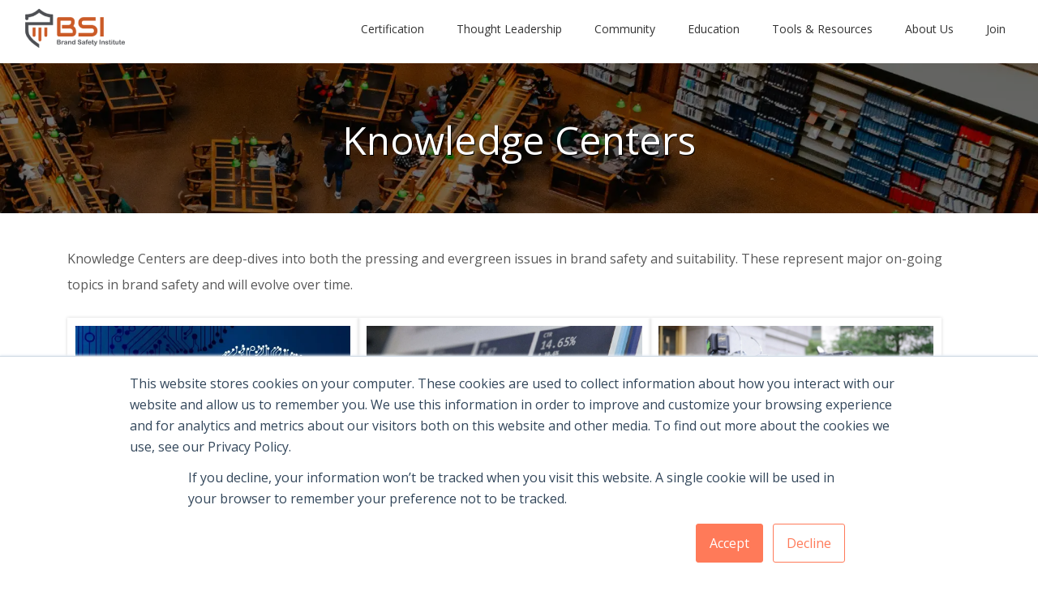

--- FILE ---
content_type: text/html; charset=UTF-8
request_url: https://www.brandsafetyinstitute.com/resources/knowledge-centers
body_size: 8013
content:
<!doctype html><!--[if lt IE 7]> <html class="no-js lt-ie9 lt-ie8 lt-ie7" lang="en" > <![endif]--><!--[if IE 7]>    <html class="no-js lt-ie9 lt-ie8" lang="en" >        <![endif]--><!--[if IE 8]>    <html class="no-js lt-ie9" lang="en" >               <![endif]--><!--[if gt IE 8]><!--><html class="no-js" lang="en"><!--<![endif]--><head>
    <meta charset="utf-8">
    <meta http-equiv="X-UA-Compatible" content="IE=edge,chrome=1">
    <meta name="author" content="Brand Safety Institute">
    <meta name="description" content="Brand Safety and Suitability Knowledge Centers, which are deep dives into the pressing issues facing our industry.">
    <meta name="generator" content="HubSpot">
    <title>Knowledge Centers | Brand Safety Resources | Brand Safety Institute</title>
    <link rel="shortcut icon" href="https://www.brandsafetyinstitute.com/hubfs/BSI_favicon.png">
    
<meta name="viewport" content="width=device-width, initial-scale=1">

    <script src="/hs/hsstatic/jquery-libs/static-1.1/jquery/jquery-1.7.1.js"></script>
<script>hsjQuery = window['jQuery'];</script>
    <meta property="og:description" content="Brand Safety and Suitability Knowledge Centers, which are deep dives into the pressing issues facing our industry.">
    <meta property="og:title" content="Knowledge Centers | Brand Safety Resources | Brand Safety Institute">
    <meta name="twitter:description" content="Brand Safety and Suitability Knowledge Centers, which are deep dives into the pressing issues facing our industry.">
    <meta name="twitter:title" content="Knowledge Centers | Brand Safety Resources | Brand Safety Institute">

    

    
    <style>
a.cta_button{-moz-box-sizing:content-box !important;-webkit-box-sizing:content-box !important;box-sizing:content-box !important;vertical-align:middle}.hs-breadcrumb-menu{list-style-type:none;margin:0px 0px 0px 0px;padding:0px 0px 0px 0px}.hs-breadcrumb-menu-item{float:left;padding:10px 0px 10px 10px}.hs-breadcrumb-menu-divider:before{content:'›';padding-left:10px}.hs-featured-image-link{border:0}.hs-featured-image{float:right;margin:0 0 20px 20px;max-width:50%}@media (max-width: 568px){.hs-featured-image{float:none;margin:0;width:100%;max-width:100%}}.hs-screen-reader-text{clip:rect(1px, 1px, 1px, 1px);height:1px;overflow:hidden;position:absolute !important;width:1px}
</style>


  <style>
  #hs_cos_wrapper_widget_1685643163934 hr {
  border:0 none;
  border-bottom-width:1px;
  border-bottom-style:solid;
  border-bottom-color:rgba(239,239,239,0.8);
  margin-left:auto;
  margin-right:auto;
  margin-top:40px;
  margin-bottom:40px;
  width:100%;
}

  </style>

    

    
<!--  Added by GoogleAnalytics4 integration -->
<script>
var _hsp = window._hsp = window._hsp || [];
window.dataLayer = window.dataLayer || [];
function gtag(){dataLayer.push(arguments);}

var useGoogleConsentModeV2 = true;
var waitForUpdateMillis = 1000;


if (!window._hsGoogleConsentRunOnce) {
  window._hsGoogleConsentRunOnce = true;

  gtag('consent', 'default', {
    'ad_storage': 'denied',
    'analytics_storage': 'denied',
    'ad_user_data': 'denied',
    'ad_personalization': 'denied',
    'wait_for_update': waitForUpdateMillis
  });

  if (useGoogleConsentModeV2) {
    _hsp.push(['useGoogleConsentModeV2'])
  } else {
    _hsp.push(['addPrivacyConsentListener', function(consent){
      var hasAnalyticsConsent = consent && (consent.allowed || (consent.categories && consent.categories.analytics));
      var hasAdsConsent = consent && (consent.allowed || (consent.categories && consent.categories.advertisement));

      gtag('consent', 'update', {
        'ad_storage': hasAdsConsent ? 'granted' : 'denied',
        'analytics_storage': hasAnalyticsConsent ? 'granted' : 'denied',
        'ad_user_data': hasAdsConsent ? 'granted' : 'denied',
        'ad_personalization': hasAdsConsent ? 'granted' : 'denied'
      });
    }]);
  }
}

gtag('js', new Date());
gtag('set', 'developer_id.dZTQ1Zm', true);
gtag('config', 'G-L84H0EJQNH');
</script>
<script async src="https://www.googletagmanager.com/gtag/js?id=G-L84H0EJQNH"></script>

<!-- /Added by GoogleAnalytics4 integration -->

    <link rel="canonical" href="https://www.brandsafetyinstitute.com/resources/knowledge-centers">


<meta property="og:image" content="https://www.brandsafetyinstitute.com/hubfs/social-suggested-images/www.brandsafetyinstitute.comhubfsbsi-logo-50h.png">
<meta property="og:image:width" content="120">
<meta property="og:image:height" content="50">

<meta name="twitter:image" content="https://www.brandsafetyinstitute.com/hubfs/social-suggested-images/www.brandsafetyinstitute.comhubfsbsi-logo-50h.png">


<meta property="og:url" content="https://www.brandsafetyinstitute.com/resources/knowledge-centers">
<meta name="twitter:card" content="summary">
<link rel="stylesheet" href="//7052064.fs1.hubspotusercontent-na1.net/hubfs/7052064/hub_generated/template_assets/DEFAULT_ASSET/1767118704405/template_layout.min.css">


<link rel="stylesheet" href="https://www.brandsafetyinstitute.com/hubfs/hub_generated/template_assets/1/8928498697/1769114165942/template_LO_Liftoff_Freemium_Site_Theme.css">
<link rel="stylesheet" href="https://www.brandsafetyinstitute.com/hubfs/hub_generated/template_assets/1/8928111884/1742716468597/template_LO_Liftoff_Freemium_Site_Child_Base.css">


    <link rel="stylesheet" href="https://kit.fontawesome.com/b7336df00b.css" crossorigin="anonymous">
    <style>
  
  .generic-padding {
    padding: 40px 15px;
  }
  .tb-2 .full-width .banner-text, .tb-2 .full-width .banner-ctas {
    padding: 0;
}
  
    dt { font-size: 1.2em; font-weight: 700; margin: 0; } 
    dd { margin: 0 0 20px; }
    .mobj:not(:first-of-type) { margin-top: 4rem; }

    .rl-menu {display: flex; justify-content: center; align-content: center; text-align: center;}
    .rl-menu>div {display: flex; align-items: center; justify-content: center; width: 15%; border: 1px solid #000; padding: 5px 10px; margin-right: 4%; font-size: 12px; border-radius: 2px;}
    .rl-menu>div::last-of-type() {margin-right: 0;}
    .rl-menu>div:hover {background-color: #eee;}


    .topic-coes, 
    .topic-coes * {
        box-sizing: border-box;
    }

    .topic-coes {
        display: flex;
        flex-wrap: wrap;
        justify-content: space-between;
    }

    .topic-coe {
        display: block;
        position: relative;
        width: 100%;
        min-height: 350px;
        padding: 10px;
        margin-bottom: 20px;
        text-decoration: none;
        line-height: 1.6;
      color: #595959;
        box-shadow: 0px 0px 4px 0px rgb(0 0 0 / 16%);
    }

    .topic-coe:hover {
        color: initial;
    box-shadow: 1px 2px 5px 0px rgb(0 0 0 / 18%);
}


    .topic-coe.topic-coe--thirds {
        display: flex;
          flex-direction: column;
        padding: 10px;
        min-height: auto;
    }

    .topic-coe h2 {
        font-size: 1.5em;
        line-height: 1;
        word-wrap: normal;
      margin-bottom: 16px;
      color: #559099;
      font-weight: 600;
    }

    .topic-coe.topic-coe--thirds h2 {
        font-size: 1.2em;
      font-weight: 600;
    }

    .topic-coe:hover h2 {
        text-decoration: underline;
    }

    .topic-coe:hover * {
        filter: darken(15%);
    }
    .topic-coe img {
        max-width: 100%;
      margin-bottom: 20px;
    }

    .topic-coe-header {
        position: relative;
        padding-left:  42px;
    }

    .topic-coe-header [class*="fa-"] {
        position: absolute;
            top: -2px;
        left:  0;
      color: #559099;
    }
  
  .topic-coe.topic-coe--thirds > img + .topic-coe-header {
    margin-bottom: 16px;
}
  .topic-coe.topic-coe--thirds:not(:has(img)) {
    padding: 20px;
    justify-content: center;
}

    .topic-videos--small .topic-video {
        width: 100%;
        min-height: 150px;
        margin: 0 0 2%;
    }

    .topic-coe.topic-coe--thirds .topic-coe-header {
        margin-top: 0;
    }

    .topic-coe.topic-coe--thirds h2 {
        margin-bottom: 0;
    }

    @media (max-width: 510px) {
        .topic-coe:not(.topic-coe--thirds) h2 {
            font-size: 1.44em;
            font-weight: 700;
        }
        .topic-coe.topic-coe--thirds h2 {
            font-size: 1.25em;
        }
    }

    @media (min-width: 768px) {
        .topic-coes {
            gap: 10px;
        } 
        .topic-coe {
            width: calc(50% - 10px);
            margin-bottom: 10px;
        } 
  }
    @media (min-width: 900px) {
       .topic-coe {
            width: calc(33.3333% - 12px);
        } 
        .hs-rss-item.hs-
        .topic-coes--small .topic-coe {
            width: 25%;
        }

        .topic-videos--small .topic-video {
            width: 48%;
            margin: 0 1% 2%;
        }

        .topic-coe.topic-coe--thirds {
            width: calc(33% - 10px);
        }
    }

</style>

</head>
<body class="home-page-1   hs-content-id-117949028945 hs-site-page page " style="">
    <div class="header-container-wrapper">
    <div class="header-container container-fluid">


    </div><!--end header -->
</div><!--end header wrapper -->

<div class="body-container-wrapper">
    <div class="body-container container-fluid">

<div class="row-fluid-wrapper row-depth-1 row-number-1 ">
<div class="row-fluid ">
<div class="span12 widget-span widget-type-global_group " style="" data-widget-type="global_group" data-x="0" data-w="12">
<div class="nav-wrapper" data-global-widget-path="generated_global_groups/8928111880.html"><div class="row-fluid-wrapper row-depth-1 row-number-1 ">
<div class="row-fluid ">
<div class="span12 widget-span widget-type-cell nav-wrapper" style="" data-widget-type="cell" data-x="0" data-w="12">

<div class="row-fluid-wrapper row-depth-1 row-number-2 ">
<div class="row-fluid ">
<div class="span12 widget-span widget-type-cell main-header" style="" data-widget-type="cell" data-x="0" data-w="12">

<div class="row-fluid-wrapper row-depth-1 row-number-3 ">
<div class="row-fluid ">
<div class="span3 widget-span widget-type-linked_image logo mobile-center" style="" data-widget-type="linked_image" data-x="0" data-w="3">
<div class="cell-wrapper layout-widget-wrapper">
<span id="hs_cos_wrapper_module_14731748677111" class="hs_cos_wrapper hs_cos_wrapper_widget hs_cos_wrapper_type_linked_image" style="" data-hs-cos-general-type="widget" data-hs-cos-type="linked_image"><a href="https://www.brandsafetyinstitute.com/" id="hs-link-module_14731748677111" style="border-width:0px;border:0px;"><img src="https://www.brandsafetyinstitute.com/hubfs/bsi-logo-50h.png" class="hs-image-widget " style="max-width: 100%; height: auto;" alt="Brand Safety Institute" title="Brand Safety Institute"></a></span></div><!--end layout-widget-wrapper -->
</div><!--end widget-span -->
<div class="span9 widget-span widget-type-menu custom-menu-primary" style="" data-widget-type="menu" data-x="3" data-w="9">
<div class="cell-wrapper layout-widget-wrapper">
<span id="hs_cos_wrapper_module_14731748677112" class="hs_cos_wrapper hs_cos_wrapper_widget hs_cos_wrapper_type_menu" style="" data-hs-cos-general-type="widget" data-hs-cos-type="menu"><div id="hs_menu_wrapper_module_14731748677112" class="hs-menu-wrapper active-branch flyouts hs-menu-flow-horizontal" role="navigation" data-sitemap-name="default" data-menu-id="117995972013" aria-label="Navigation Menu">
 <ul role="menu" class="active-branch">
  <li class="hs-menu-item hs-menu-depth-1 hs-item-has-children" role="none"><a href="javascript:;" aria-haspopup="true" aria-expanded="false" role="menuitem">Certification</a>
   <ul role="menu" class="hs-menu-children-wrapper">
    <li class="hs-menu-item hs-menu-depth-2" role="none"><a href="https://www.brandsafetyinstitute.com/certification" role="menuitem">Brand Safety Officer</a></li>
    <li class="hs-menu-item hs-menu-depth-2" role="none"><a href="https://www.brandsafetyinstitute.com/certification/brand-safety-business-partners" role="menuitem">Brand Safety Business Partner</a></li>
    <li class="hs-menu-item hs-menu-depth-2" role="none"><a href="https://www.brandsafetyinstitute.com/certification/brand-safe-workforce" role="menuitem">Brand Safety Workforce</a></li>
    <li class="hs-menu-item hs-menu-depth-2" role="none"><a href="https://www.brandsafetyinstitute.com/certification/bootcamp" role="menuitem">Brand Safety Bootcamp</a></li>
   </ul></li>
  <li class="hs-menu-item hs-menu-depth-1 hs-item-has-children active-branch" role="none"><a href="javascript:;" aria-haspopup="true" aria-expanded="false" role="menuitem">Thought Leadership</a>
   <ul role="menu" class="hs-menu-children-wrapper active-branch">
    <li class="hs-menu-item hs-menu-depth-2 active active-branch" role="none"><a href="https://www.brandsafetyinstitute.com/resources/knowledge-centers" role="menuitem">Knowledge Centers</a></li>
    <li class="hs-menu-item hs-menu-depth-2" role="none"><a href="https://www.brandsafetyinstitute.com/videos" role="menuitem">Video Interviews</a></li>
    <li class="hs-menu-item hs-menu-depth-2" role="none"><a href="https://www.brandsafetyinstitute.com/bso-in-residence" role="menuitem">Brand Safety Officer-in-Residence</a></li>
    <li class="hs-menu-item hs-menu-depth-2" role="none"><a href="https://www.brandsafetyinstitute.com/creator-in-residence" role="menuitem">Creator-in-Residence</a></li>
   </ul></li>
  <li class="hs-menu-item hs-menu-depth-1 hs-item-has-children" role="none"><a href="javascript:;" aria-haspopup="true" aria-expanded="false" role="menuitem">Community</a>
   <ul role="menu" class="hs-menu-children-wrapper">
    <li class="hs-menu-item hs-menu-depth-2" role="none"><a href="https://www.brandsafetyinstitute.com/advisory-board" role="menuitem">Advisory Board</a></li>
    <li class="hs-menu-item hs-menu-depth-2" role="none"><a href="https://www.brandsafetyinstitute.com/community/marketer-roundtable" role="menuitem">Marketer Roundtable</a></li>
    <li class="hs-menu-item hs-menu-depth-2" role="none"><a href="https://www.brandsafetyinstitute.com/community/publisher-council" role="menuitem">Publisher Council</a></li>
    <li class="hs-menu-item hs-menu-depth-2" role="none"><a href="https://www.brandsafetyinstitute.com/events" role="menuitem">Events</a></li>
   </ul></li>
  <li class="hs-menu-item hs-menu-depth-1 hs-item-has-children" role="none"><a href="javascript:;" aria-haspopup="true" aria-expanded="false" role="menuitem">Education</a>
   <ul role="menu" class="hs-menu-children-wrapper">
    <li class="hs-menu-item hs-menu-depth-2" role="none"><a href="https://learning.brandsafetyinstitute.com/" role="menuitem">Brand Safety Courses</a></li>
    <li class="hs-menu-item hs-menu-depth-2" role="none"><a href="https://www.brandsafetyinstitute.com/newsletters" role="menuitem">Newsletter</a></li>
    <li class="hs-menu-item hs-menu-depth-2" role="none"><a href="https://www.brandsafetyinstitute.com/blog" role="menuitem">Blog</a></li>
    <li class="hs-menu-item hs-menu-depth-2" role="none"><a href="https://www.brandsafetyinstitute.com/resources/glossary" role="menuitem">Brand Safety Glossary</a></li>
   </ul></li>
  <li class="hs-menu-item hs-menu-depth-1 hs-item-has-children" role="none"><a href="javascript:;" aria-haspopup="true" aria-expanded="false" role="menuitem">Tools &amp; Resources</a>
   <ul role="menu" class="hs-menu-children-wrapper">
    <li class="hs-menu-item hs-menu-depth-2" role="none"><a href="https://www.brandsafetyinstitute.com/publisher-quality/domains" role="menuitem">Publisher Quality Utility</a></li>
    <li class="hs-menu-item hs-menu-depth-2" role="none"><a href="https://www.brandsafetyinstitute.com/resources/frameworks" role="menuitem">Brand Safety Frameworks</a></li>
    <li class="hs-menu-item hs-menu-depth-2" role="none"><a href="https://www.brandsafetyinstitute.com/resources/best-practices" role="menuitem">Best Practice Guides</a></li>
    <li class="hs-menu-item hs-menu-depth-2" role="none"><a href="https://www.brandsafetyinstitute.com/resources/tools" role="menuitem">Brand Safety Tools</a></li>
    <li class="hs-menu-item hs-menu-depth-2" role="none"><a href="https://www.brandsafetyinstitute.com/resources/industry-news" role="menuitem">Industry News</a></li>
   </ul></li>
  <li class="hs-menu-item hs-menu-depth-1 hs-item-has-children" role="none"><a href="javascript:;" aria-haspopup="true" aria-expanded="false" role="menuitem">About Us</a>
   <ul role="menu" class="hs-menu-children-wrapper">
    <li class="hs-menu-item hs-menu-depth-2" role="none"><a href="https://www.brandsafetyinstitute.com/about" role="menuitem">About BSI</a></li>
    <li class="hs-menu-item hs-menu-depth-2" role="none"><a href="https://www.brandsafetyinstitute.com/team" role="menuitem">Our Team</a></li>
    <li class="hs-menu-item hs-menu-depth-2" role="none"><a href="https://www.brandsafetyinstitute.com/blog/tag/press-release" role="menuitem">Press Releases</a></li>
   </ul></li>
  <li class="hs-menu-item hs-menu-depth-1" role="none"><a href="https://www.brandsafetyinstitute.com/membership" role="menuitem">Join</a></li>
 </ul>
</div></span></div><!--end layout-widget-wrapper -->
</div><!--end widget-span -->
</div><!--end row-->
</div><!--end row-wrapper -->

</div><!--end widget-span -->
</div><!--end row-->
</div><!--end row-wrapper -->

</div><!--end widget-span -->
</div><!--end row-->
</div><!--end row-wrapper -->

<div class="row-fluid-wrapper row-depth-1 row-number-4 ">
<div class="row-fluid ">
<div class="span12 widget-span widget-type-raw_html hide" style="" data-widget-type="raw_html" data-x="0" data-w="12">
<div class="cell-wrapper layout-widget-wrapper">
<span id="hs_cos_wrapper_module_1503417709291170" class="hs_cos_wrapper hs_cos_wrapper_widget hs_cos_wrapper_type_raw_html" style="" data-hs-cos-general-type="widget" data-hs-cos-type="raw_html"><!-- <link rel="stylesheet" href="https://maxcdn.bootstrapcdn.com/font-awesome/4.6.1/css/font-awesome.min.css"> --></span>
</div><!--end layout-widget-wrapper -->
</div><!--end widget-span -->
</div><!--end row-->
</div><!--end row-wrapper -->
</div>
</div><!--end widget-span -->
</div><!--end row-->
</div><!--end row-wrapper -->

<div class="row-fluid-wrapper row-depth-1 row-number-2 ">
<div class="row-fluid ">
<div class="span12 widget-span widget-type-custom_widget " style="" data-widget-type="custom_widget" data-x="0" data-w="12">
<div class="cell-wrapper layout-widget-wrapper">
<span id="hs_cos_wrapper_module_1511888708120149" class="hs_cos_wrapper hs_cos_wrapper_widget hs_cos_wrapper_type_custom_widget" style="" data-hs-cos-general-type="widget" data-hs-cos-type="custom_widget"><div class="span12 widget-span parallax-banner-2">
<div class="span12 widget-span banner-bkg tb-2">
    <div class="span12 widget-span overlay-t3">
     <div class="span12 widget-span widget-type-cell page-center full-width">
         <div class="banner-padding-short global-sticky-header-offset widget-span span12">
            <div class="span12 widget-span banner-content">
                <div class="span8 widget-span banner-content-wrapper">
                    <div class="banner-text white-text"><h1>Knowledge Centers</h1></div>
                    <div class="banner-ctas"></div>
                </div>
                </div>
            </div>
        </div>
    </div>
</div>
</div>

<style>
    .tb-2.banner-bkg {
        background-image: url('https://www.brandsafetyinstitute.com/hubfs/joshua-tsu-RnZlTg4NA2o-unsplash.webp');
    }
    .custom-bkg {
        background-color: #a500ff;
    }
    
</style></span></div><!--end layout-widget-wrapper -->
</div><!--end widget-span -->
</div><!--end row-->
</div><!--end row-wrapper -->

<div class="row-fluid-wrapper row-depth-1 row-number-3 ">
<div class="row-fluid ">
<div class="span12 widget-span widget-type-cell page-center generic-padding" style="" data-widget-type="cell" data-x="0" data-w="12">

<div class="row-fluid-wrapper row-depth-1 row-number-4 ">
<div class="row-fluid ">
<div class="span12 widget-span widget-type-widget_container " style="" data-widget-type="widget_container" data-x="0" data-w="12">
<span id="hs_cos_wrapper_module_1511974050006130" class="hs_cos_wrapper hs_cos_wrapper_widget_container hs_cos_wrapper_type_widget_container" style="" data-hs-cos-general-type="widget_container" data-hs-cos-type="widget_container"><div id="hs_cos_wrapper_widget_1689198029928" class="hs_cos_wrapper hs_cos_wrapper_widget hs_cos_wrapper_type_module" style="" data-hs-cos-general-type="widget" data-hs-cos-type="module"><span id="hs_cos_wrapper_widget_1689198029928_" class="hs_cos_wrapper hs_cos_wrapper_widget hs_cos_wrapper_type_rich_text" style="" data-hs-cos-general-type="widget" data-hs-cos-type="rich_text"><p>Knowledge Centers are deep-dives into both the pressing and evergreen issues in brand safety and suitability. These represent major on-going topics in brand safety and will evolve over time.</p></span></div>
<div id="hs_cos_wrapper_widget_1675299503051" class="hs_cos_wrapper hs_cos_wrapper_widget hs_cos_wrapper_type_module" style="" data-hs-cos-general-type="widget" data-hs-cos-type="module"><span id="hs_cos_wrapper_widget_1675299503051_" class="hs_cos_wrapper hs_cos_wrapper_widget hs_cos_wrapper_type_rich_text" style="" data-hs-cos-general-type="widget" data-hs-cos-type="rich_text"><div class="topic-coes" style="gap: 18px; justify-content: flex-start; margin-top: 15px;"><a class="topic-coe" href="https://www.brandsafetyinstitute.com/resources/topics/artificial-intelligence" rel="noopener" linktext="Social Responsibility"><img src="https://www.brandsafetyinstitute.com/hs-fs/hubfs/resource-library/topics/ai/steve-johnson-_0iV9LmPDn0-unsplash.webp?width=528&amp;height=297&amp;name=steve-johnson-_0iV9LmPDn0-unsplash.webp" width="528" height="297" alt="steve-johnson-_0iV9LmPDn0-unsplash" srcset="https://www.brandsafetyinstitute.com/hs-fs/hubfs/resource-library/topics/ai/steve-johnson-_0iV9LmPDn0-unsplash.webp?width=264&amp;height=149&amp;name=steve-johnson-_0iV9LmPDn0-unsplash.webp 264w, https://www.brandsafetyinstitute.com/hs-fs/hubfs/resource-library/topics/ai/steve-johnson-_0iV9LmPDn0-unsplash.webp?width=528&amp;height=297&amp;name=steve-johnson-_0iV9LmPDn0-unsplash.webp 528w, https://www.brandsafetyinstitute.com/hs-fs/hubfs/resource-library/topics/ai/steve-johnson-_0iV9LmPDn0-unsplash.webp?width=792&amp;height=446&amp;name=steve-johnson-_0iV9LmPDn0-unsplash.webp 792w, https://www.brandsafetyinstitute.com/hs-fs/hubfs/resource-library/topics/ai/steve-johnson-_0iV9LmPDn0-unsplash.webp?width=1056&amp;height=594&amp;name=steve-johnson-_0iV9LmPDn0-unsplash.webp 1056w, https://www.brandsafetyinstitute.com/hs-fs/hubfs/resource-library/topics/ai/steve-johnson-_0iV9LmPDn0-unsplash.webp?width=1320&amp;height=743&amp;name=steve-johnson-_0iV9LmPDn0-unsplash.webp 1320w, https://www.brandsafetyinstitute.com/hs-fs/hubfs/resource-library/topics/ai/steve-johnson-_0iV9LmPDn0-unsplash.webp?width=1584&amp;height=891&amp;name=steve-johnson-_0iV9LmPDn0-unsplash.webp 1584w" sizes="(max-width: 528px) 100vw, 528px">
<div class="topic-coe-header" style="padding-left: 40px;"><i class="far fa-2x fa-brain" aria-hidden="true"> </i>
<h2>Artificial Intelligence</h2>
</div>
With lessons from around the larger business community, we explore how AI and large data models can benefit your enterprise to more efficiently offer higher levels of brand safety and suitability.<br></a> <a class="topic-coe" href="https://www.brandsafetyinstitute.com/resources/topics/metrics-measurement"><img loading="lazy" src="https://www.brandsafetyinstitute.com/hubfs/BSI/Images/content/knowledge-centers/metrics-cover-photo.jpg">
<div class="topic-coe-header"><i class="far fa-2x fa-chart-bar" aria-hidden="true"> </i>
<h2>Brand Safety Scope, Metrics, and Measurement</h2>
</div>
There is a common set of key concepts and metrics that can help organizations understand and track brand safety more effectively internally, as well as with their partners. </a> <!-- <a class="topic-coe" href="https://www.brandsafetyinstitute.com/resources/topics/adjacency-brand-suitability"> <img loading="lazy" src="https://www.brandsafetyinstitute.com/hubfs/BSI/Images/content/knowledge-centers/adjacency-cover-photo.jpg">
<div class="topic-coe-header" style="padding-left: 40px;"><i class="far fa-2x fa-clone" aria-hidden="true"> </i>
<h2>Ad Adjacency and Brand Suitability</h2>
</div>
No matter your role in the digital advertising industry, the Brand Safety Institute can help you understand how to create, maintain, and leverage brand safe environments. </a> --> <a class="topic-coe" href="https://www.brandsafetyinstitute.com/resources/topics/news" rel="noopener" linktext="News &amp; Journalism"> <img src="https://www.brandsafetyinstitute.com/hubfs/video%20cameras%20poised%20outside%20of%20a%20courthouse.jpeg" alt="video cameras poised outside of a courthouse">
<div class="topic-coe-header" style="padding-left: 40px;"><i class="far fa-2x fa-newspaper" aria-hidden="true"> </i>
<h2>News &amp; Journalism</h2>
</div>
Finding suitable news and journalism is buoyed by understanding your sense of responsibility and the role it plays in your marketing - or operations, if you are a publisher. </a> <a class="topic-coe" href="https://www.brandsafetyinstitute.com/resources/topics/privacy"> <img loading="lazy" src="https://www.brandsafetyinstitute.com/hubfs/towfiqu-barbhuiya-FnA5pAzqhMM-unsplash%20(1).jpg">
<div class="topic-coe-header" style="padding-left: 50px;"><i class="far fa-2x fa-user-lock" aria-hidden="true"></i>
<h2>Consumer Privacy</h2>
</div>
Consumer privacy is becoming a part of the daily discussion of brand safety. It’s no longer a question of if or even when brands, publishers, and platforms will need to address consumer privacy, but how.</a> <a class="topic-coe" href="https://www.brandsafetyinstitute.com/resources/topics/diversity-equity-inclusion"> <img loading="lazy" src="https://www.brandsafetyinstitute.com/hubfs/Videos/topics/dei/Two%20creative%20millenial%20small%20business%20owners%20working%20on%20social%20media%20strategy%20brainstorming%20using%20adhesive%20notes%20in%20windows.jpg">
<div class="topic-coe-header" style="padding-left: 40px;"><i class="far fa-2x fa-fist-raised" aria-hidden="true"> </i>
<h2>Diversity, Equity, &amp; Inclusion</h2>
</div>
Expand your perspectives and think about the importance of DEI for business with this source of information, resources, and tools that will assist you along your DEI journey. </a> <a class="topic-coe" href="https://www.brandsafetyinstitute.com/resources/topics/social-responsibility" rel="noopener" linktext="Social Responsibility"><img src="https://www.brandsafetyinstitute.com/hubfs/diverse-business-group-holding-globe.webp" alt="diverse business group holding globe">
<div class="topic-coe-header" style="padding-left: 40px;"><i class="far fa-2x fa-globe" aria-hidden="true"> </i>
<h2>Social Responsibility</h2>
</div>
In the age of digital supply chains, social responsibility means changing the media we buy, and monitoring, evaluating, and creating protocols to steer clear of problematic areas. </a> <!-- <a class="topic-coe" href="https://www.brandsafetyinstitute.com/resources/topics/twitter-brand-safety"> <img loading="lazy" src="https://www.brandsafetyinstitute.com/hubfs/ravi-sharma-RnW1taVZqm8-unsplash%20%281%29.jpg">
<div class="topic-coe-header" style="padding-left: 40px;"><i class="fab fa-2x fa-twitter" aria-hidden="true"></i>
<h2>Twitter &amp; Brand Safety</h2>
</div>
As a new course for Twitter unfolds under Elon Musk, agencies, brands, and publishers will need help to guide their activity on the platform, which had become a reliable partner in the fight for brand safety.</a><a class="topic-coe" href="https://www.brandsafetyinstitute.com/topics/brand-safety-news"> <img loading="lazy" src="https://www.brandsafetyinstitute.com/hubfs/camilo-jimenez-qZenO_gQ7QA-unsplash%20%281%29.jpg">
<div class="topic-coe-header"><i class="far fa-2x fa-rss" aria-hidden="true"></i>
<h2>Breaking News: Is it Brand Safe?</h2>
</div>
BSI has gathered tools and insights from experts to help you determine where news fits into your advertising plan, and to help you fine-tune your strategies for when bad news strikes. </a> 
<a class="topic-coe" href="https://www.brandsafetyinstitute.com/brand-safety-evolves"> <img loading="lazy" src="https://www.brandsafetyinstitute.com/hubfs/innovation-jones.jpg">
<div class="topic-coe-header"><i class="far fa-2x fa-hand-holding-seedling" aria-hidden="true"></i>
<h2>Brand Safety Evolves</h2>
</div>
Louis Jones takes stock of the digital advertising industry in the wake of difficult times, looking for opportunities to sharpen our focus on brand safety and balance consumer touch with corporate values.</a> --></div></span></div>
<div id="hs_cos_wrapper_widget_1685643163934" class="hs_cos_wrapper hs_cos_wrapper_widget hs_cos_wrapper_type_module" style="" data-hs-cos-general-type="widget" data-hs-cos-type="module">







<hr></div></span>
</div><!--end widget-span -->
</div><!--end row-->
</div><!--end row-wrapper -->

</div><!--end widget-span -->
</div><!--end row-->
</div><!--end row-wrapper -->

    </div><!--end body -->
</div><!--end body wrapper -->

<div class="footer-container-wrapper">
    <div class="footer-container container-fluid">

<div class="row-fluid-wrapper row-depth-1 row-number-1 ">
<div class="row-fluid ">
<div class="span12 widget-span widget-type-global_group " style="" data-widget-type="global_group" data-x="0" data-w="12">
<div class="" data-global-widget-path="generated_global_groups/9760346155.html"><div class="row-fluid-wrapper row-depth-1 row-number-1 ">
<div class="row-fluid ">
<div class="footer-background">
  
<div class="span12 widget-span widget-type-cell page-center" style="" data-widget-type="cell" data-x="0" data-w="12">

<div class="row-fluid-wrapper row-depth-1 row-number-2 ">
<div class="row-fluid ">
<div class="span12 widget-span widget-type-rich_text right-padding" style="" data-widget-type="rich_text" data-x="0" data-w="12">
<div class="cell-wrapper layout-widget-wrapper">
<span id="hs_cos_wrapper_module_151188696652694" class="hs_cos_wrapper hs_cos_wrapper_widget hs_cos_wrapper_type_rich_text" style="" data-hs-cos-general-type="widget" data-hs-cos-type="rich_text"><p style="margin-bottom: 0;">KEEP UP WITH THE CONVERSATION</p>
<h2>Get the latest BSI news and updates</h2></span>
</div><!--end layout-widget-wrapper -->
</div><!--end widget-span -->
</div><!--end row-->
</div><!--end row-wrapper -->

<div class="row-fluid-wrapper row-depth-1 row-number-3 ">
<div class="row-fluid ">
<div class="span12 widget-span widget-type-form side-form" style="" data-widget-type="form" data-x="0" data-w="12">
<div class="cell-wrapper layout-widget-wrapper">
<span id="hs_cos_wrapper_module_1511886981894100" class="hs_cos_wrapper hs_cos_wrapper_widget hs_cos_wrapper_type_form" style="" data-hs-cos-general-type="widget" data-hs-cos-type="form"><h3 id="hs_cos_wrapper_module_1511886981894100_title" class="hs_cos_wrapper form-title" data-hs-cos-general-type="widget_field" data-hs-cos-type="text"></h3>

<div id="hs_form_target_module_1511886981894100"></div>









</span>
</div><!--end layout-widget-wrapper -->
</div><!--end widget-span -->
</div><!--end row-->
</div><!--end row-wrapper -->

</div><!--end widget-span -->
 
</div>
</div><!--end row-->
</div><!--end row-wrapper -->
</div>
</div><!--end widget-span -->
</div><!--end row-->
</div><!--end row-wrapper -->

<div class="row-fluid-wrapper row-depth-1 row-number-2 ">
<div class="row-fluid ">
<div class="span12 widget-span widget-type-cell " style="" data-widget-type="cell" data-x="0" data-w="12">

<div class="row-fluid-wrapper row-depth-1 row-number-3 ">
<div class="row-fluid ">
<div class="span12 widget-span widget-type-global_group " style="" data-widget-type="global_group" data-x="0" data-w="12">
<div class="" data-global-widget-path="generated_global_groups/8928111886.html"><div class="row-fluid-wrapper row-depth-1 row-number-1 ">
<div class="row-fluid ">
<div class="span12 widget-span widget-type-cell copyright-background" style="" data-widget-type="cell" data-x="0" data-w="12">

<div class="row-fluid-wrapper row-depth-1 row-number-2 ">
<div class="row-fluid ">
<div class="span12 widget-span widget-type-cell page-center" style="" data-widget-type="cell" data-x="0" data-w="12">

<div class="row-fluid-wrapper row-depth-1 row-number-3 ">
<div class="row-fluid ">
<div class="span8 widget-span widget-type-custom_widget copyright-text" style="" data-widget-type="custom_widget" data-x="0" data-w="8">
<div id="hs_cos_wrapper_module_1558474846369102" class="hs_cos_wrapper hs_cos_wrapper_widget hs_cos_wrapper_type_module widget-type-rich_text" style="" data-hs-cos-general-type="widget" data-hs-cos-type="module"><span id="hs_cos_wrapper_module_1558474846369102_" class="hs_cos_wrapper hs_cos_wrapper_widget hs_cos_wrapper_type_rich_text" style="" data-hs-cos-general-type="widget" data-hs-cos-type="rich_text"><div role="menubar">© 2025 Brand Safety Institute | <a href="/privacy" rel=" noopener" role="menuitem">Privacy Policy</a> | <a href="/terms" rel=" noopener" role="menuitem">Terms Of Use</a> | <a href="/contact" rel=" noopener" role="menuitem">Contact Us</a></div></span></div>

</div><!--end widget-span -->
<div class="span4 widget-span widget-type-raw_html footer-social-icons right-align" style="" data-widget-type="raw_html" data-x="8" data-w="4">
<div class="cell-wrapper layout-widget-wrapper">
<span id="hs_cos_wrapper_module_1511917281938152" class="hs_cos_wrapper hs_cos_wrapper_widget hs_cos_wrapper_type_raw_html" style="" data-hs-cos-general-type="widget" data-hs-cos-type="raw_html"><span>
<a href="https://youtube.com/@brandsafetyinstitute5891" target="_blank" rel="me">
<span><i class="fab fa-2x fa-youtube"></i></span>
</a>
<a href="https://twitter.com/safe_brands" target="_blank" rel="me">
<span><i class="fab fa-2x fa-twitter"></i></span>
</a>
<a href="https://www.linkedin.com/company/brand-safety-institute/about/" target="_blank" rel="me">
<span><i class="fab fa-2x fa-linkedin-in"></i></span>
</a>
</span></span>
</div><!--end layout-widget-wrapper -->
</div><!--end widget-span -->
</div><!--end row-->
</div><!--end row-wrapper -->

</div><!--end widget-span -->
</div><!--end row-->
</div><!--end row-wrapper -->

</div><!--end widget-span -->
</div><!--end row-->
</div><!--end row-wrapper -->

<div class="row-fluid-wrapper row-depth-1 row-number-4 ">
<div class="row-fluid ">
<div class="span12 widget-span widget-type-raw_jinja hide" style="" data-widget-type="raw_jinja" data-x="0" data-w="12">
<!-- Mobile Menu Code -->
<script>
var $mobile = jQuery.noConflict();
    $mobile(function() {
        
    /** 
     * Mobile Nav
     *
     * Hubspot Standard Toggle Menu
     */
    $mobile('.custom-menu-primary').addClass('js-enabled');
    $mobile('.custom-menu-primary .hs-menu-flow-horizontal').before('<a class="mobile-trigger"><span></span><i></i></a>');
    $mobile('.custom-menu-primary .flyouts .hs-item-has-children > a').after('<a class="child-trigger"><span></span></a>');
    $mobile('a.mobile-trigger').click(function() {
        $mobile(this).next('.custom-menu-primary .hs-menu-flow-horizontal').slideToggle(250);
        $mobile('body').toggleClass('mobile-open');
        $mobile('a.child-trigger').removeClass('child-open');
        $mobile('.hs-menu-children-wrapper').slideUp(250);
        return false;
     });

    $mobile('a.child-trigger').click(function() {
        $mobile(this).parent().siblings('.hs-item-has-children').find('a.child-trigger').removeClass('child-open');
        $mobile(this).parent().siblings('.hs-item-has-children').find('.hs-menu-children-wrapper').slideUp(250);
        $mobile(this).next('.hs-menu-children-wrapper').slideToggle(250);
        $mobile(this).next('.hs-menu-children-wrapper').children('.hs-item-has-children').find('.hs-menu-children-wrapper').slideUp(250);
        $mobile(this).next('.hs-menu-children-wrapper').children('.hs-item-has-children').find('a.child-trigger').removeClass('child-open');
        $mobile(this).toggleClass('child-open');
        return false;
    });
});

</script>


</div><!--end widget-span -->

</div><!--end row-->
</div><!--end row-wrapper -->
</div>
</div><!--end widget-span -->
</div><!--end row-->
</div><!--end row-wrapper -->

</div><!--end widget-span -->
</div><!--end row-->
</div><!--end row-wrapper -->

    </div><!--end footer -->
</div><!--end footer wrapper -->

    
<!-- HubSpot performance collection script -->
<script defer src="/hs/hsstatic/content-cwv-embed/static-1.1293/embed.js"></script>
<script src="/hs/hsstatic/keyboard-accessible-menu-flyouts/static-1.17/bundles/project.js"></script>
<script>
var hsVars = hsVars || {}; hsVars['language'] = 'en';
</script>

<script src="/hs/hsstatic/cos-i18n/static-1.53/bundles/project.js"></script>

    <!--[if lte IE 8]>
    <script charset="utf-8" src="https://js.hsforms.net/forms/v2-legacy.js"></script>
    <![endif]-->

<script data-hs-allowed="true" src="/_hcms/forms/v2.js"></script>

    <script data-hs-allowed="true">
        var options = {
            portalId: '4962377',
            formId: '60478b4e-6469-475e-8937-ad997f183c2f',
            formInstanceId: '921',
            
            pageId: '117949028945',
            
            region: 'na1',
            
            
            
            
            pageName: "Knowledge Centers | Brand Safety Resources | Brand Safety Institute",
            
            
            
            inlineMessage: "Thank you for signing up!",
            
            
            rawInlineMessage: "Thank you for signing up!",
            
            
            hsFormKey: "6266c7ad1dddb57ad1f22c5efb353f89",
            
            
            css: '',
            target: '#hs_form_target_module_1511886981894100',
            
            
            
            
            
            
            
            contentType: "standard-page",
            
            
            
            formsBaseUrl: '/_hcms/forms/',
            
            
            
            formData: {
                cssClass: 'hs-form stacked hs-custom-form'
            }
        };

        options.getExtraMetaDataBeforeSubmit = function() {
            var metadata = {};
            

            if (hbspt.targetedContentMetadata) {
                var count = hbspt.targetedContentMetadata.length;
                var targetedContentData = [];
                for (var i = 0; i < count; i++) {
                    var tc = hbspt.targetedContentMetadata[i];
                     if ( tc.length !== 3) {
                        continue;
                     }
                     targetedContentData.push({
                        definitionId: tc[0],
                        criterionId: tc[1],
                        smartTypeId: tc[2]
                     });
                }
                metadata["targetedContentMetadata"] = JSON.stringify(targetedContentData);
            }

            return metadata;
        };

        hbspt.forms.create(options);
    </script>


<!-- Start of HubSpot Analytics Code -->
<script type="text/javascript">
var _hsq = _hsq || [];
_hsq.push(["setContentType", "standard-page"]);
_hsq.push(["setCanonicalUrl", "https:\/\/www.brandsafetyinstitute.com\/resources\/knowledge-centers"]);
_hsq.push(["setPageId", "117949028945"]);
_hsq.push(["setContentMetadata", {
    "contentPageId": 117949028945,
    "legacyPageId": "117949028945",
    "contentFolderId": null,
    "contentGroupId": null,
    "abTestId": null,
    "languageVariantId": 117949028945,
    "languageCode": null,
    
    
}]);
</script>

<script type="text/javascript" id="hs-script-loader" async defer src="/hs/scriptloader/4962377.js"></script>
<!-- End of HubSpot Analytics Code -->


<script type="text/javascript">
var hsVars = {
    render_id: "63261876-fa3c-4013-9530-6a753459de88",
    ticks: 1767417617716,
    page_id: 117949028945,
    
    content_group_id: 0,
    portal_id: 4962377,
    app_hs_base_url: "https://app.hubspot.com",
    cp_hs_base_url: "https://cp.hubspot.com",
    language: "en",
    analytics_page_type: "standard-page",
    scp_content_type: "",
    
    analytics_page_id: "117949028945",
    category_id: 1,
    folder_id: 0,
    is_hubspot_user: false
}
</script>


<script defer src="/hs/hsstatic/HubspotToolsMenu/static-1.432/js/index.js"></script>




    
    <!-- Generated by the HubSpot Template Builder - template version 1.03 -->

</body></html>

--- FILE ---
content_type: text/css
request_url: https://www.brandsafetyinstitute.com/hubfs/hub_generated/template_assets/1/8928498697/1769114165942/template_LO_Liftoff_Freemium_Site_Theme.css
body_size: 19344
content:
/* Order of files */
/* this file is theme */
/* 1 LO_variables import to theme - styles - core */
/* 2 LO_styles include in theme */
/* 3 LO_theme include in core */
/* 4 LO_core attach to LO_master */


/* Order of files */
/* this file is theme */
/* 1 LO_variables import to theme - styles - core */
/* 2 LO_styles include in theme */
/* 3 LO_theme include in core */
/* 4 LO_core attach to LO_master */

/* things on core - center - zigzag - right align - structural - mobile menu */
/* core always corresponds to sections */
/* things on theme - typography - spacing - colors - shadows - margins - background images */

 
 /* Order of files */
/* this file is theme */
/* 1 LO_variables import to theme - styles - core */
/* 2 LO_styles include in theme */
/* 3 LO_theme include in core */
/* 4 LO_core attach to LO_master */

/* Styles are atomic or molecular */

@import url('https://fonts.googleapis.com/css?family=Open+Sans:300,400,600,700&display=swap');
@import url('https://fonts.googleapis.com/css?family=Merriweather:300,400,700&display=swap');
@import url('https://fonts.googleapis.com/css?family=Lato:300,400,700&display=swap');

/* Responsive Grid */

.row-fluid {
    width: 100%;
    *zoom: 1;
}

.row-fluid:before, .row-fluid:after {
    display: table;
    content: "";
}

.row-fluid:after {
    clear: both;
}

.row-fluid [class*="span"] {
    display: block;
    float: left;
    width: 100%;
    min-height: 28px;
    margin-left: 2.127659574%;
    *margin-left: 2.0744680846382977%;
    -webkit-box-sizing: border-box;
    -moz-box-sizing: border-box;
    -ms-box-sizing: border-box;
    box-sizing: border-box;
}

.row-fluid [class*="span"]:first-child {
    margin-left: 0;
}

.row-fluid .span12 {
    width: 99.99999998999999%;
    *width: 99.94680850063828%;
}

.row-fluid .span11 {
    width: 91.489361693%;
    *width: 91.4361702036383%;
}

.row-fluid .span10 {
    width: 82.97872339599999%;
    *width: 82.92553190663828%;
}

.row-fluid .span9 {
    width: 74.468085099%;
    *width: 74.4148936096383%;
}

.row-fluid .span8 {
    width: 65.95744680199999%;
    *width: 65.90425531263828%;
}

.row-fluid .span7 {
    width: 57.446808505%;
    *width: 57.3936170156383%;
}

.row-fluid .span6 {
    width: 48.93617020799999%;
    *width: 48.88297871863829%;
}

.row-fluid .span5 {
    width: 40.425531911%;
    *width: 40.3723404216383%;
}

.row-fluid .span4 {
    width: 31.914893614%;
    *width: 31.8617021246383%;
}

.row-fluid .span3 {
    width: 23.404255317%;
    *width: 23.3510638276383%;
}

.row-fluid .span2 {
    width: 14.89361702%;
    *width: 14.8404255306383%;
}

.row-fluid .span1 {
    width: 6.382978723%;
    *width: 6.329787233638298%;
}

.container-fluid {
    *zoom: 1;
}

.container-fluid:before, .container-fluid:after {
    display: table;
    content: "";
}

.container-fluid:after {
    clear: both;
}

@media (max-width: 767px) {
    .row-fluid {
        width: 100%;
    }

    .row-fluid [class*="span"] {
        display: block;
        float: none;
        width: auto;
        margin-left: 0;
    }
}

@media (min-width: 768px) and (max-width: 1139px) {
    .row-fluid {
        width: 100%;
        *zoom: 1;
    }

    .row-fluid:before, .row-fluid:after {
        display: table;
        content: "";
    }

    .row-fluid:after {
        clear: both;
    }

    .row-fluid [class*="span"] {
        display: block;
        float: left;
        width: 100%;
        min-height: 28px;
        margin-left: 2.762430939%;
        *margin-left: 2.709239449638298%;
        -webkit-box-sizing: border-box;
        -moz-box-sizing: border-box;
        -ms-box-sizing: border-box;
        box-sizing: border-box;
    }

    .row-fluid [class*="span"]:first-child {
        margin-left: 0;
    }

    .row-fluid .span12 {
        width: 99.999999993%;
        *width: 99.9468085036383%;
    }

    .row-fluid .span11 {
        width: 91.436464082%;
        *width: 91.38327259263829%;
    }

    .row-fluid .span10 {
        width: 82.87292817100001%;
        *width: 82.8197366816383%;
    }

    .row-fluid .span9 {
        width: 74.30939226%;
        *width: 74.25620077063829%;
    }

    .row-fluid .span8 {
        width: 65.74585634900001%;
        *width: 65.6926648596383%;
    }

    .row-fluid .span7 {
        width: 57.182320438000005%;
        *width: 57.129128948638304%;
    }

    .row-fluid .span6 {
        width: 48.618784527%;
        *width: 48.5655930376383%;
    }

    .row-fluid .span5 {
        width: 40.055248616%;
        *width: 40.0020571266383%;
    }

    .row-fluid .span4 {
        width: 31.491712705%;
        *width: 31.4385212156383%;
    }

    .row-fluid .span3 {
        width: 22.928176794%;
        *width: 22.874985304638297%;
    }

    .row-fluid .span2 {
        width: 14.364640883%;
        *width: 14.311449393638298%;
    }

    .row-fluid .span1 {
        width: 5.801104972%;
        *width: 5.747913482638298%;
    }
}

@media (min-width: 1280px) {
    .row-fluid {
        width: 100%;
        *zoom: 1;
    }

    .row-fluid:before, .row-fluid:after {
        display: table;
        content: "";
    }

    .row-fluid:after {
        clear: both;
    }

    .row-fluid [class*="span"] {
        display: block;
        float: left;
        width: 100%;
        min-height: 28px;
        margin-left: 2.564102564%;
        *margin-left: 2.510911074638298%;
        -webkit-box-sizing: border-box;
        -moz-box-sizing: border-box;
        -ms-box-sizing: border-box;
        box-sizing: border-box;
    }

    .row-fluid [class*="span"]:first-child {
        margin-left: 0;
    }

    .row-fluid .span12 {
        width: 100%;
        *width: 99.94680851063829%;
    }

    .row-fluid .span11 {
        width: 91.45299145300001%;
        *width: 91.3997999636383%;
    }

    .row-fluid .span10 {
        width: 82.905982906%;
        *width: 82.8527914166383%;
    }

    .row-fluid .span9 {
        width: 74.358974359%;
        *width: 74.30578286963829%;
    }

    .row-fluid .span8 {
        width: 65.81196581200001%;
        *width: 65.7587743226383%;
    }

    .row-fluid .span7 {
        width: 57.264957265%;
        *width: 57.2117657756383%;
    }

    .row-fluid .span6 {
        width: 48.717948718%;
        *width: 48.6647572286383%;
    }

    .row-fluid .span5 {
        width: 40.170940171000005%;
        *width: 40.117748681638304%;
    }

    .row-fluid .span4 {
        width: 31.623931624%;
        *width: 31.5707401346383%;
    }

    .row-fluid .span3 {
        width: 23.076923077%;
        *width: 23.0237315876383%;
    }

    .row-fluid .span2 {
        width: 14.529914530000001%;
        *width: 14.4767230406383%;
    }

    .row-fluid .span1 {
        width: 5.982905983%;
        *width: 5.929714493638298%;
    }
}

/* Clearfix */

.clearfix {
    *zoom: 1;
}

.clearfix:before, .clearfix:after {
    display: table;
    content: "";
}

.clearfix:after {
    clear: both;
}

/* Visibilty Classes */

.hide {
    display: none;
}

.show {
    display: block;
}

.invisible {
    visibility: hidden;
}

.hidden {
    display: none;
    visibility: hidden;
}

/* Responsive Visibilty Classes */

.visible-phone {
    display: none !important;
}

.visible-tablet {
    display: none !important;
}

.hidden-desktop {
    display: none !important;
}

@media (max-width: 767px) {
    .visible-phone {
        display: inherit !important;
    }

    .hidden-phone {
        display: none !important;
    }

    .hidden-desktop {
        display: inherit !important;
    }

    .visible-desktop {
        display: none !important;
    }
}

@media (min-width: 768px) and (max-width: 1139px) {
    .visible-tablet {
        display: inherit !important;
    }

    .hidden-tablet {
        display: none !important;
    }

    .hidden-desktop {
        display: inherit !important;
    }

    .visible-desktop {
        display: none !important ;
    }
}
/* Images */

img {
    max-width: 100%;
    border: 0;
    -ms-interpolation-mode: bicubic;
    vertical-align: bottom; /* Suppress the space beneath the baseline */
}

/* Videos */

video {
    max-width: 100%;
    height: auto;
}

/* Embed Container (iFrame, Object, Embed) */

.hs-responsive-embed {
    position: relative;
    height: auto;
    overflow: hidden;
    padding-top: 0;
    padding-left: 0;
    padding-right: 0;
}

.hs-responsive-embed iframe, .hs-responsive-embed object, .hs-responsive-embed embed {
    width: 100%;
    height: 100%;
    border: 0;
}

.hs-responsive-embed,
.hs-responsive-embed.hs-responsive-embed-youtube,
.hs-responsive-embed.hs-responsive-embed-wistia,
.hs-responsive-embed.hs-responsive-embed-vimeo {
    padding-bottom: 2%;
}

.hs-responsive-embed.hs-responsive-embed-instagram {
    padding-bottom: 116.01%;
}

.hs-responsive-embed.hs-responsive-embed-pinterest {
    height: auto;
    overflow: visible;
    padding: 0;
}

.hs-responsive-embed.hs-responsive-embed-pinterest iframe {
    position: static;
    width: auto;
    height: auto;
}

iframe[src^="http://www.slideshare.net/slideshow/embed_code/"] {
    width: 100%;
    max-width: 100%;
}

@media (max-width: 568px) {
    iframe {
        max-width: 100%;
    }
}

/* Forms */

textarea,
input[type="text"],
input[type="password"],
input[type="datetime"],
input[type="datetime-local"],
input[type="date"],
input[type="month"],
input[type="time"],
input[type="week"],
input[type="number"],
input[type="email"],
input[type="url"],
input[type="search"],
input[type="tel"],
input[type="color"],
select {
    padding: 6px;
    display: inline-block;
    width: 100%;
    -webkit-box-sizing: border-box;
    -moz-box-sizing: border-box;
    box-sizing: border-box;
}

/* Menus */

.hs-menu-wrapper ul {
    padding: 0;
}

.hs-menu-wrapper.hs-menu-flow-horizontal ul {
    list-style: none;
    margin: 0;
}

.hs-menu-wrapper.hs-menu-flow-horizontal > ul {
    display: inline-block;
    margin-bottom: 20px;
}

.hs-menu-wrapper.hs-menu-flow-horizontal > ul:before {
    content: " ";
    display: table;
}

.hs-menu-wrapper.hs-menu-flow-horizontal > ul:after {
    content: " ";
    display: table;
    clear: both;
}

.hs-menu-wrapper.hs-menu-flow-horizontal > ul li.hs-menu-depth-1 {
    float: left;
}

.hs-menu-wrapper.hs-menu-flow-horizontal > ul li a {
    display: inline-block;
    padding: 10px 20px;
    white-space: nowrap;
    max-width: 140px;
    overflow: hidden;
    text-overflow: ellipsis;
    text-decoration: none;
}

.hs-menu-wrapper.hs-menu-flow-horizontal > ul li.hs-item-has-children {
    position: relative;
}

.hs-menu-wrapper.hs-menu-flow-horizontal > ul li.hs-item-has-children ul.hs-menu-children-wrapper {
    visibility: hidden;
    opacity: 0;
    -webkit-transition: opacity 0.4s;
    position: absolute;
    z-index: 10;
    left: 0;
}

.hs-menu-wrapper.hs-menu-flow-horizontal > ul li.hs-item-has-children ul.hs-menu-children-wrapper li a {
    display: block;
    white-space: nowrap;
    width: 140px;
    overflow: hidden;
    text-overflow: ellipsis;
}

.hs-menu-wrapper.hs-menu-flow-horizontal > ul li.hs-item-has-children ul.hs-menu-children-wrapper li.hs-item-has-children ul.hs-menu-children-wrapper {
    left: 180px;
    top: 0;
}

.hs-menu-wrapper.hs-menu-flow-horizontal > ul li.hs-item-has-children:hover > ul.hs-menu-children-wrapper {
    opacity: 1;
    visibility: visible;
}

.row-fluid-wrapper:last-child .hs-menu-wrapper.hs-menu-flow-horizontal > ul {
    margin-bottom: 0;
}

.hs-menu-wrapper.hs-menu-flow-horizontal.hs-menu-show-active-branch {
    position: relative;
    margin-bottom: 20px;
    min-height: 7em;
}

.hs-menu-wrapper.hs-menu-flow-horizontal.hs-menu-show-active-branch > ul {
    margin-bottom: 0;
}

.hs-menu-wrapper.hs-menu-flow-horizontal.hs-menu-show-active-branch > ul li.hs-item-has-children {
    position: static;
}

.hs-menu-wrapper.hs-menu-flow-horizontal.hs-menu-show-active-branch > ul li.hs-item-has-children ul.hs-menu-children-wrapper {
    display: none;
}

.hs-menu-wrapper.hs-menu-flow-horizontal.hs-menu-show-active-branch > ul li.hs-item-has-children.active-branch > ul.hs-menu-children-wrapper {
    display: block;
    visibility: visible;
    opacity: 1;
}

.hs-menu-wrapper.hs-menu-flow-horizontal.hs-menu-show-active-branch > ul li.hs-item-has-children.active-branch > ul.hs-menu-children-wrapper:before {
    content: " ";
    display: table;
}

.hs-menu-wrapper.hs-menu-flow-horizontal.hs-menu-show-active-branch > ul li.hs-item-has-children.active-branch > ul.hs-menu-children-wrapper:after {
    content: " ";
    display: table;
    clear: both;
}

.hs-menu-wrapper.hs-menu-flow-horizontal.hs-menu-show-active-branch > ul li.hs-item-has-children.active-branch > ul.hs-menu-children-wrapper > li {
    float: left;
}

.hs-menu-wrapper.hs-menu-flow-horizontal.hs-menu-show-active-branch > ul li.hs-item-has-children.active-branch > ul.hs-menu-children-wrapper > li a {
    display: inline-block;
    padding: 10px 20px;
    white-space: nowrap;
    max-width: 140px;
    width: auto;
    overflow: hidden;
    text-overflow: ellipsis;
    text-decoration: none;
}

.hs-menu-wrapper.hs-menu-flow-vertical {
    width: 100%;
}

.hs-menu-wrapper.hs-menu-flow-vertical ul {
    list-style: none;
    margin: 0;
}

.hs-menu-wrapper.hs-menu-flow-vertical li a {
    display: block;
    white-space: nowrap;
    width: 140px;
    overflow: hidden;
    text-overflow: ellipsis;
}

.hs-menu-wrapper.hs-menu-flow-vertical > ul {
    margin-bottom: 20px;
}

.hs-menu-wrapper.hs-menu-flow-vertical > ul li.hs-menu-depth-1 > a {
    width: auto;
}

.hs-menu-wrapper.hs-menu-flow-vertical > ul li a {
    padding: 10px 20px;
    text-decoration: none;
}

.hs-menu-wrapper.hs-menu-flow-vertical > ul li.hs-item-has-children {
    position: relative;
}

.hs-menu-wrapper.hs-menu-flow-vertical > ul li.hs-item-has-children ul.hs-menu-children-wrapper {
    visibility: hidden;
    opacity: 0;
    -webkit-transition: opacity 0.4s;
    position: absolute;
    z-index: 10;
    top: 0;
    left: 180px;
}

.hs-menu-wrapper.hs-menu-flow-vertical > ul li.hs-item-has-children:hover > ul.hs-menu-children-wrapper {
    opacity: 1;
    visibility: visible;
}

.hs-menu-wrapper.hs-menu-flow-vertical.hs-menu-show-active-branch li a {
    min-width: 140px;
    width: auto;
}

.hs-menu-wrapper.hs-menu-flow-vertical.hs-menu-show-active-branch > ul {
    max-width: 100%;
    overflow: hidden;
}

.hs-menu-wrapper.hs-menu-flow-vertical.hs-menu-show-active-branch > ul li.hs-item-has-children ul.hs-menu-children-wrapper {
    display: none;
}

.hs-menu-wrapper.hs-menu-flow-vertical.hs-menu-show-active-branch > ul li.hs-item-has-children.active-branch > ul.hs-menu-children-wrapper,
.hs-menu-wrapper.hs-menu-flow-vertical.hs-menu-show-active-branch > ul li.hs-item-has-children.active-branch > ul.hs-menu-children-wrapper > li.hs-item-has-children > ul.hs-menu-children-wrapper {
    display: block;
    visibility: visible;
    opacity: 1;
    position: static;
}

.hs-menu-wrapper.hs-menu-flow-vertical.hs-menu-show-active-branch li.hs-menu-depth-2 > a {
    padding-left: 4em;
}

.hs-menu-wrapper.hs-menu-flow-vertical.hs-menu-show-active-branch li.hs-menu-depth-3 > a {
    padding-left: 6em;
}

.hs-menu-wrapper.hs-menu-flow-vertical.hs-menu-show-active-branch li.hs-menu-depth-4 > a {
    padding-left: 8em;
}

.hs-menu-wrapper.hs-menu-flow-vertical.hs-menu-show-active-branch li.hs-menu-depth-5 > a {
    padding-left: 140px;
}

.hs-menu-wrapper.hs-menu-not-show-active-branch li.hs-menu-depth-1 ul {
    box-shadow: 0px 1px 3px rgba(0, 0, 0, 0.18);
    -webkit-box-shadow: 0px 1px 3px rgba(0, 0, 0, 0.18);
    -moz-box-shadow: 0px 1px 3px rgba(0, 0, 0, 0.18);
}

@media (max-width: 568px) {
    .hs-menu-wrapper, .hs-menu-wrapper * {
        -webkit-box-sizing: border-box;
        -moz-box-sizing: border-box;
        box-sizing: border-box;
        display: block;
        width: 100%;
    }

    .hs-menu-wrapper.hs-menu-flow-horizontal ul {
        list-style: none;
        margin: 0;
        display: block;
    }

    .hs-menu-wrapper.hs-menu-flow-horizontal > ul {
        display: block;
    }

    .hs-menu-wrapper.hs-menu-flow-horizontal > ul li.hs-menu-depth-1 {
        float: none;
    }

    .hs-menu-wrapper.hs-menu-flow-horizontal > ul li a,
    .hs-menu-wrapper.hs-menu-flow-horizontal > ul li.hs-item-has-children ul.hs-menu-children-wrapper li a,
    .hs-menu-wrapper.hs-menu-flow-horizontal.hs-menu-show-active-branch > ul li.hs-item-has-children.active-branch > ul.hs-menu-children-wrapper > li a {
        display: block;
        max-width: 100%;
        width: 100%;
    }
}

.hs-menu-wrapper.hs-menu-flow-vertical.no-flyouts > ul li.hs-item-has-children ul.hs-menu-children-wrapper,
.hs-menu-wrapper.hs-menu-flow-horizontal.no-flyouts > ul li.hs-item-has-children ul.hs-menu-children-wrapper {
    visibility: visible;
    opacity: 1;
}

/* Space Module */

.widget-type-space {
    visibility: hidden;
}

/* Blog Author Section */

.hs-author-listing-header {
    margin: 0 0 .75em 0;
}

.hs-author-social-links {
    display: inline-block;
}

.hs-author-social-links a.hs-author-social-link {
    width: 24px;
    height: 24px;
    border-width: 0px;
    border: 0px;
    line-height: 24px;
    background-size: 24px 24px;
    background-repeat: no-repeat;
    display: inline-block;
    text-indent: -99999px;
}

.hs-author-social-links a.hs-author-social-link.hs-social-facebook {
    background-image: url("//static.hubspot.com/final/img/common/icons/social/facebook-24x24.png");
}

.hs-author-social-links a.hs-author-social-link.hs-social-linkedin {
    background-image: url("//static.hubspot.com/final/img/common/icons/social/linkedin-24x24.png");
}

.hs-author-social-links a.hs-author-social-link.hs-social-twitter {
    background-image: url("//static.hubspot.com/final/img/common/icons/social/twitter-24x24.png");
}

.hs-author-social-links a.hs-author-social-link.hs-social-google-plus {
    background-image: url("//static.hubspot.com/final/img/common/icons/social/googleplus-24x24.png");
}

/*
 * jQuery FlexSlider v2.0
 * http://www.woothemes.com/flexslider/
 *
 * Copyright 2012 WooThemes
 * Free to use under the GPLv2 license.
 * http://www.gnu.org/licenses/gpl-2.0.html
 *
 * Contributing author: Tyler Smith (@mbmufffin)
 */

/* Wrapper */
.hs_cos_wrapper_type_image_slider {
    display: block;
    overflow: hidden
}

/* Browser Resets */
.hs_cos_flex-container a:active,
.hs_cos_flex-slider a:active,
.hs_cos_flex-container a:focus,
.hs_cos_flex-slider a:focus  {outline: none;}
.hs_cos_flex-slides,
.hs_cos_flex-control-nav,
.hs_cos_flex-direction-nav {margin: 0; padding: 0; list-style: none;}

/* FlexSlider Necessary Styles
*********************************/
.hs_cos_flex-slider {margin: 0; padding: 0;}
.hs_cos_flex-slider .hs_cos_flex-slides > li {display: none; -webkit-backface-visibility: hidden; position: relative;} /* Hide the slides before the JS is loaded. Avoids image jumping */
.hs_cos_flex-slider .hs_cos_flex-slides img {width: 100%; display: block; border-radius: 0px;}
.hs_cos_flex-pauseplay span {text-transform: capitalize;}

/* Clearfix for the .hs_cos_flex-slides element */
.hs_cos_flex-slides:after {content: "."; display: block; clear: both; visibility: hidden; line-height: 0; height: 0;}
html[xmlns] .hs_cos_flex-slides {display: block;}
* html .hs_cos_flex-slides {height: 1%;}

/* No JavaScript Fallback */
/* If you are not using another script, such as Modernizr, make sure you
 * include js that eliminates this class on page load */

/* FlexSlider Default Theme
*********************************/
.hs_cos_flex-slider {margin: 0 0 60px; background: #fff; border: 0; position: relative; -webkit-border-radius: 4px; -moz-border-radius: 4px; -o-border-radius: 4px; border-radius: 4px; zoom: 1;}
.hs_cos_flex-viewport {max-height: 2000px; -webkit-transition: all 1s ease; -moz-transition: all 1s ease; transition: all 1s ease;}
.loading .hs_cos_flex-viewport {max-height: 300px;}
.hs_cos_flex-slider .hs_cos_flex-slides {zoom: 1;}

.carousel li {margin-right: 5px}


/* Direction Nav */
.hs_cos_flex-direction-nav {*height: 0;}
.hs_cos_flex-direction-nav a {width: 30px; height: 30px; margin: -20px 0 0; display: block; background: url(//static.hsappstatic.net/content_shared_assets/static-1.3935/img/bg_direction_nav.png) no-repeat 0 0; position: absolute; top: 50%; z-index: 10; cursor: pointer; text-indent: -9999px; opacity: 0; -webkit-transition: all .3s ease;}
.hs_cos_flex-direction-nav .hs_cos_flex-next {background-position: 100% 0; right: -36px; }
.hs_cos_flex-direction-nav .hs_cos_flex-prev {left: -36px;}
.hs_cos_flex-slider:hover .hs_cos_flex-next {opacity: 0.8; right: 5px;}
.hs_cos_flex-slider:hover .hs_cos_flex-prev {opacity: 0.8; left: 5px;}
.hs_cos_flex-slider:hover .hs_cos_flex-next:hover, .hs_cos_flex-slider:hover .hs_cos_flex-prev:hover {opacity: 1;}
.hs_cos_flex-direction-nav .hs_cos_flex-disabled {opacity: .3!important; filter:alpha(opacity=30); cursor: default;}

/* Direction Nav for the Thumbnail Carousel */
.hs_cos_flex_thumbnavs-direction-nav {
    margin: 0px;
    padding: 0px;
    list-style: none;
    }
.hs_cos_flex_thumbnavs-direction-nav {*height: 0;}
.hs_cos_flex_thumbnavs-direction-nav a {width: 30px; height: 140px; margin: -60px 0 0; display: block; background: url(//static.hsappstatic.net/content_shared_assets/static-1.3935/img/bg_direction_nav.png) no-repeat 0 40%; position: absolute; top: 50%; z-index: 10; cursor: pointer; text-indent: -9999px; opacity: 1; -webkit-transition: all .3s ease;}
.hs_cos_flex_thumbnavs-direction-nav .hs_cos_flex_thumbnavs-next {background-position: 100% 40%; right: 0px; }
.hs_cos_flex_thumbnavs-direction-nav .hs_cos_flex_thumbnavs-prev {left: 0px;}
.hs-cos-flex-slider-control-panel img { cursor: pointer; }
.hs-cos-flex-slider-control-panel img:hover { opacity:.8; }
.hs-cos-flex-slider-control-panel { margin-top: -30px; }



/* Control Nav */
.hs_cos_flex-control-nav {width: 100%; position: absolute; bottom: -40px; text-align: center;}
.hs_cos_flex-control-nav li {margin: 0 6px; display: inline-block; zoom: 1; *display: inline;}
.hs_cos_flex-control-paging li a {width: 11px; height: 11px; display: block; background: #666; background: rgba(0,0,0,0.5); cursor: pointer; text-indent: -9999px; -webkit-border-radius: 20px; -moz-border-radius: 20px; -o-border-radius: 20px; border-radius: 20px; box-shadow: inset 0 0 3px rgba(0,0,0,0.3);}
.hs_cos_flex-control-paging li a:hover { background: #333; background: rgba(0,0,0,0.7); }
.hs_cos_flex-control-paging li a.hs_cos_flex-active { background: #000; background: rgba(0,0,0,0.9); cursor: default; }

.hs_cos_flex-control-thumbs {margin: 5px 0 0; position: static; overflow: hidden;}
.hs_cos_flex-control-thumbs li {width: 25%; float: left; margin: 0;}
.hs_cos_flex-control-thumbs img {width: 100%; display: block; opacity: .7; cursor: pointer;}
.hs_cos_flex-control-thumbs img:hover {opacity: 1;}
.hs_cos_flex-control-thumbs .hs_cos_flex-active {opacity: 1; cursor: default;}

@media screen and (max-width: 860px) {
  .hs_cos_flex-direction-nav .hs_cos_flex-prev {opacity: 1; left: 0;}
  .hs_cos_flex-direction-nav .hs_cos_flex-next {opacity: 1; right: 0;}
}

.hs_cos_flex-slider .caption {
    background-color: rgba(0,0,0,0.5);
    position: absolute;
    font-size: 2em;
    line-height: 1.1em;
    color: white;
    padding: 0px 5% 0px 5%;
    width: 100%;
    bottom: 0;
    text-align: center;
}

.hs_cos_flex-slider .superimpose .caption {
    color: white;
    font-size: 3em;
    line-height: 1.1em;
    position: absolute;
    padding: 0px 5% 0px 5%;
    width: 90%;
    top: 40%;
    text-align: center;
    background-color: transparent;
}

@media all and (max-width: 400px) {
    .hs_cos_flex-slider .superimpose .caption {
        background-color: black;
        position: static;
        font-size: 2em;
        line-height: 1.1em;
        color: white;
        width: 90%;
        padding: 0px 5% 0px 5%;
        top: 40%;
        text-align: center;
    }

    /* beat recaptcha into being responsive, !importants and specificity are necessary */
    #recaptcha_area table#recaptcha_table {width: 300px !important;}
    #recaptcha_area table#recaptcha_table .recaptcha_r1_c1 {width: 300px !important;}
    #recaptcha_area table#recaptcha_table .recaptcha_r4_c4 { width: 67px !important;}
    #recaptcha_area table#recaptcha_table #recaptcha_image {width:280px !important;}
}

.hs_cos_flex-slider h1,
.hs_cos_flex-slider h2,
.hs_cos_flex-slider h3,
.hs_cos_flex-slider h4,
.hs_cos_flex-slider h5,
.hs_cos_flex-slider h6,
.hs_cos_flex-slider p {
    color: white;
}

/* Thumbnail only version of the gallery */
.hs-gallery-thumbnails li {
    display: inline-block;
    margin: 0px;
    padding: 0px;
    margin-right:-4px;
}
.hs-gallery-thumbnails.fixed-height li img {
    max-height: 150px;
    margin: 0px;
    padding: 0px;
    border-width: 0px;
}


/* responsive pre elements */

pre {
    overflow-x: auto;
}

/* responsive pre tables */

table pre {
    white-space: pre-wrap;
}

/* adding minimal spacing for blog comments */
.comment {
    margin: 10px 0 10px 0;
}

/* make sure lines with no whitespace don't interefere with layout */
.hs_cos_wrapper_type_rich_text,
.hs_cos_wrapper_type_text,
.hs_cos_wrapper_type_header,
.hs_cos_wrapper_type_section_header,
.hs_cos_wrapper_type_raw_html,
.hs_cos_wrapper_type_raw_jinja,
.hs_cos_wrapper_type_page_footer {
    word-wrap: break-word;
} 
/* HTML 5 Reset */

article, aside, details, figcaption, figure, footer, header, hgroup, nav, section {
    display: block;
}

audio, canvas, video {
    display: inline-block;
    *display: inline;
    *zoom: 1;
}

audio:not([controls]) {
    display: none;
}

/* Support migrations from wordpress */

.wp-float-left {
    float: left;
    margin: 0 20px 20px 0;
}

.wp-float-right {
    float: right;
    margin: 0 0 20px 20px;
}

/* Responsive Google Maps */

#map_canvas img, .google-maps img {
    max-width: none;
}

/* line height fix for reCaptcha theme */
#recaptcha_table td {line-height: 0;}
.recaptchatable #recaptcha_response_field {min-height: 0;line-height: 12px;}

html {
    box-sizing: border-box;
}

*, *:before, *:after {
    box-sizing: inherit;
}

/* ============== Typography ================= */

a {
    color: #bb5b1c;
}

a:hover {
    color: #7b391a;
}

p, 
span {
    font-family: 'Open Sans', sans-serif;
    font-size: 16px;
    line-height: 1.64em;
    color: #595959;
    padding: 0;
    margin: 10px 0;
}

div, 
span {
    font-family: 'Open Sans', sans-serif;
    font-size: 16px;
    line-height: 1.64em;
}


h1, h1 span, h2, h2 span, h3, h3 span, h4, h4 span, h5, h5 span, h6, h6 span {
    font-family: 'Open Sans',sans-serif;
    font-weight: 300;
    line-height: 1.29em;
    color: #595959;
    padding: 0;
    margin: .618em 0 .309em;
}

h1, h1 span {
    font-size: 48px;
}
h2, h2 span {
    font-size: 34px;
}
h3, h3 span {
    font-size: 32px;
}
h4, h4 span {
    font-size: 20px;
}
h5, h5 span {
    font-size: 18px;
}
h6, h6 span {
    font-size: 17px;
}

h1 strong span, h2 strong span, h3 strong span,
h4 strong span, h5 strong span, h6 strong span, 
p strong span {
    font-weight: bold;
}


/* Lists */
ul, ol {
    padding: 0 0 0 30px;
    margin: 0 0 10px 0;
}
li {
    color: #595959;
    margin: 0 0 10px;
    padding: 0;
}
li ul {
    margin: 5px 0 0;0
}
li p {
    padding: 0;
    margin: 0;
}
blockquote {
    background-color: #f9f9f9;
    border-left: 3px solid #f7751f;
    padding: 15px 10px 15px 20px;
    margin-left: 10px;
    margin-bottom: 25px;
}

.white-text h1, .white-text h2, .white-text h3, .white-text h4,
.white-text h5, .white-text h6, .white-text p, .white-text a,
.white-text div, .white-text span {
    color: #fff;
    text-shadow: 1px 1px #000;
}

.text-shadow {
    text-shadow: 1px 1px 0 #999;
}

.thickFont-t1 h1, .thickFont-t1 h2, .thickFont-t1 h3,
.thickFont-t1 h4, .thickFont-t1 h5, .thickFont-t1 h6 {
    font-weight: 400;
}

@media(max-width: 767px) {
    h1, h1 span {
        font-size: 36px;
    }
    h2, h2 span {
        font-size: 28px;
    }
    h3, h3 span {
        font-size: 26px;
    }
}


/* ============== Generic Styles ================= */
.border-t1 {
    border: 1px solid #e6e7e8;
}

.topBorder-t1 {
    border-top: 1px solid #e6e7e8;
}

.leftBorder-t1 {
    border-left: 1px solid #e6e7e8;
}

.rightBorder-t1 {
    border-right: 1px solid #e6e7e8;
}

.topDarkBorder-t1 {
    border-top: 1px solid ;
}

.bottomBorder-t1 {
    border-bottom: 1px solid #e6e7e8;
}

.bottomDarkBorder-t1 {
    border-bottom: 1px solid ;
}

.colorTopBorder-t1 {
    border-top:  solid #f7751f !important;
}

.colorTopBorder-t2 {
    border-top:  solid #1992c7 !important;
}

.colorTopBorder-t3 {
    border-top:  solid #8c2f2a !important;
}

.colorTopBorder-t4 {
    border-top:  solid #67bd45 !important;
}

.colorBottomBorder-t1 {
    border-bottom:  solid #f7751f !important;
}

.colorBottomBorder-t2 {
    border-bottom:  solid #1992c7 !important;
}

.colorBottomBorder-t3 {
    border-bottom:  solid #8c2f2a !important;
}

.colorBottomBorder-t4 {
    border-bottom:  solid #67bd45 !important;
}

.iconColor-t1.fa,
.iconColor-t1.far,
.iconColor-t1.fal {
    color: #f7751f;
}

.iconColor-t2.fa,
.iconColor-t2.far,
.iconColor-t2.fal {
    color: #1992c7;
}

.iconColor-t3.fa,
.iconColor-t3.far,
.iconColor-t3.fal {
    color: #f7751f;
}

.iconColor-t4.fa,
.iconColor-t4.far,
.iconColor-t4.fal {
    color: #1992c7;
}

.overlay-t1 {
    background: rgba(212,128,66,0.82);
}

.box-shadow {
    box-shadow: 1px 1px 12px rgba(39,55,74,.15);
}

.hide {
    display: none !important;
} 

@media(max-width: 767px) {
    .mobile-hide {
        display: none !important;
    }
    .mobile-center {
        text-align: center;
    }
    .mobile-top-padding {
        padding-top: 20px;
    }
    .mobile-bottom-padding {
        padding-bottom: 20px;
    }
}

/* ============== Background Colors ================= */
.lightBkg-t1 {
    background-color: #f9f9f9;
}

.darkBkg-t1 {
    background-color: #f5f5f5;
}

.white-bkg {
    background-color: #fff;
}

.colorBkg-t1 {
    background-color: #f7751f;
}

.colorBkg-t2 {
    background-color: #1992c7;
}

.colorBkg-t3 {
    background-color: #8c2f2a;
}

.colorBkg-t4 {
    background-color: #67bd45;
}

.rising-section.generic-padding {
    margin-top: -12.5% !important;
}

.rising-section {
    margin-top: -7.5% !important;
}

/* ============== Header ================= */
.nav-wrapper {
    padding: 0 40px;
/*     position: fixed;
width: 100% !important;
-webkit-transition: 1s ease;
transition: 1s ease; */
z-index:9;
}

.nav-wrapper .dark-logo {
    display: none;
}

.nav-wrapper .logo {
    padding: 10px;
}

.nav-wrapper .logo img {
    mix-blend-mode: darken;
}

.nav-wrapper.scroll, 
.solid-nav .nav-wrapper {
    background-color: #fff;
/*    box-shadow: 4px 0 12px rgba(0,0,0,.25); */
}

.nav-wrapper.scroll .dark-logo, 
.solid-nav .nav-wrapper .dark-logo {
    display: block;
}

.nav-wrapper.scroll .white-logo,
.solid-nav .nav-wrapper .white-logo {
    display: none;
}
/* .global-sticky-header-offset, 
.solid-nav .body-container-wrapper {
margin-top: 43px;
} */



@media(max-width: 950px) {
    .nav-wrapper {
        background: #fff;
        position: initial;
        padding: 0 10px;
    }
    .nav-wrapper .white-logo {
        display: none;
    }
    .nav-wrapper .dark-logo {
        display: block;
    }
    .global-sticky-header-offset, 
    .solid-nav .body-container-wrapper {
        margin-top: 0;
    }
}

/* ============== Menu ================= */
.header-container-wrapper {
    box-shadow: 1px 1px 10px #0000001f;
}

.nav-wrapper .hs-menu-wrapper.hs-menu-flow-horizontal {
    float: right;
}

.hs-menu-wrapper {}

/* Primary menu link text color */
.hs-menu-wrapper a {}

.hs-menu-wrapper a:hover {}

/* Drop down background color */
.nav-wrapper .hs-menu-wrapper.hs-menu-flow-horizontal ul {}

/* Menu link font family and basic padding including drop down links */
.nav-wrapper .hs-menu-wrapper.hs-menu-flow-horizontal ul li {
    padding: 0;
    margin: 0;
}
/* duplicate of _Theme
.nav-wrapper .hs-menu-wrapper.hs-menu-flow-horizontal ul li a {
display: inline-block;
font-family: 'Open Sans', sans-serif;
font-size: 15px;
font-weight: 400;
color: #fff;
border-top: 3px solid transparent;
white-space: nowrap;
overflow: hidden;
text-overflow: clip;
text-decoration: none;
max-width: 250px;
padding: 15px 20px;
margin: 5px 0 0;
} */
.nav-wrapper .hs-menu-wrapper.hs-menu-flow-horizontal ul li a:hover,
.nav-wrapper .hs-menu-wrapper.hs-menu-flow-horizontal ul li.hs-item-has-children ul.hs-menu-children-wrapper li a:hover {
    border-top: 3px solid #fff;
}

.nav-wrapper .hs-menu-wrapper.hs-menu-flow-horizontal ul li.hs-item-has-children ul.hs-menu-children-wrapper li a {
    overflow: visible;
    text-overflow: clip;
    width: 100%;
    max-width: 250px;
    color: #3b3b3b;
    background: #f9f9f9;
    text-align: left;
    padding: 15px 15px;
    margin: 0;
}

.nav-wrapper.scroll .hs-menu-wrapper.hs-menu-flow-horizontal ul li a, 
.solid-nav .nav-wrapper .hs-menu-wrapper.hs-menu-flow-horizontal ul li a {
    color: #3b3b3b;
}

.nav-wrapper.hs-menu-wrapper.hs-menu-flow-horizontal ul li a:hover,
.nav-wrapper .hs-menu-wrapper.hs-menu-flow-horizontal ul li.hs-item-has-children ul.hs-menu-children-wrapper li a:hover {
    border-top: 3px solid #f7751f;
}

/* .nav-wrapper .hs-menu-wrapper.hs-menu-flow-horizontal ul li.hs-menu-item.hs-menu-depth-1.hs-item-has-children:after {
content: '+';
position: absolute;
top: 50%;
transform: translate(-50%,-50%);
right: 0;
} */


/* Secondary Menu */
.second-menu {
    padding:15px 15px 5px;
}

.second-menu .hs-menu-flow-horizontal {
    float: none;
    text-align: center;
}

.second-menu .hs-menu-wrapper.hs-menu-flow-horizontal > ul li {
    margin: 0 10px;
    padding: 0;
}

.second-menu .hs-menu-wrapper.hs-menu-flow-horizontal > ul li a {
    padding: 8px 16px; 
    color: #595959;
    font-weight: 300;
    max-width: 100%;
    border-bottom: 1px solid transparent;
    border-top: 0;
    margin: 0;
}

.second-menu .hs-menu-wrapper.hs-menu-flow-horizontal > ul li:hover a {
    border-bottom: 1px solid #f7751f;
}


/* ============== Custom Module Generic Styles ================= */
/* Z Custom Modules */
.z-text-padding {
    padding-right: 25%;
}

.darkBkg-t1 .background-text h1, .darkBkg-t1 .background-text h2,
.darkBkg-t1 .background-text h3, .darkBkg-t1 .background-text h4,
.darkBkg-t1 .background-text h5, .darkBkg-t1 .background-text h6,
.darkBkg-t1 .background-text p, .darkBkg-t1 .background-text span,
.darkBkg-t1 .background-text div, .darkBkg-t1 .background-text a {
    color: #fff;
}

.colorBkg-t1 .background-text h1, .colorBkg-t1 .background-text h2,
.colorBkg-t1 .background-text h3, .colorBkg-t1 .background-text h4,
.colorBkg-t1 .background-text h5, .colorBkg-t1 .background-text h6,
.colorBkg-t1 .background-text p, .colorBkg-t1 .background-text span,
.colorBkg-t1 .background-text div, .colorBkg-t1 .background-text a {
    color: #fff;
}

.colorBkg-t2 .background-text h1, .colorBkg-t2 .background-text h2,
.colorBkg-t2 .background-text h3, .colorBkg-t2 .background-text h4,
.colorBkg-t2 .background-text h5, .colorBkg-t2 .background-text h6,
.colorBkg-t2 .background-text p, .colorBkg-t2 .background-text span,
.colorBkg-t2 .background-text div, .colorBkg-t2 .background-text a {
    color: #fff;
}

.colorBkg-t3 .background-text h1, .colorBkg-t3 .background-text h2,
.colorBkg-t3 .background-text h3, .colorBkg-t3 .background-text h4,
.colorBkg-t3 .background-text h5, .colorBkg-t3 .background-text h6,
.colorBkg-t3 .background-text p, .colorBkg-t3 .background-text span,
.colorBkg-t3 .background-text div, .colorBkg-t3 .background-text a {
    color: #fff;
}

.colorBkg-t4 .background-text h1, .colorBkg-t4 .background-text h2,
.colorBkg-t4 .background-text h3, .colorBkg-t4 .background-text h4,
.colorBkg-t4 .background-text h5, .colorBkg-t4 .background-text h6,
.colorBkg-t4 .background-text p, .colorBkg-t4 .background-text span,
.colorBkg-t4 .background-text div, .colorBkg-t4 .background-text a {
    color: #fff;
}

.overlay-t1 .background-text h1, .overlay-t1 .background-text h2,
.overlay-t1 .background-text h3, .overlay-t1 .background-text h4,
.overlay-t1 .background-text h5, .overlay-t1 .background-text h6,
.overlay-t1 .background-text p, .overlay-t1 .background-text span,
.overlay-t1 .background-text div, .overlay-t1 .background-text a {
    color: #fff;
}

.overlay-t1 .lightBkg-t1 .background-text h1, .overlay-t1 .lightBkg-t1 .background-text h2,
.overlay-t1 .lightBkg-t1 .background-text h3, .overlay-t1 .lightBkg-t1 .background-text h4,
.overlay-t1 .lightBkg-t1 .background-text h5, .overlay-t1 .lightBkg-t1 .background-text h6 {
    color: #595959;
}

.overlay-t1 .lightBkg-t1 .background-text p, .overlay-t1 .lightBkg-t1 .background-text span,
.overlay-t1 .lightBkg-t1 .background-text div {
    color: #595959;
}

.overlay-t1 .lightBkg-t1 .background-text a {
    color: #f7751f;
}
img {
    height: auto !important;
}


/*Bucket Custom Modules */
.generic-bucket {
    padding: 7% 40px;
}

.generic-bucket .text-block{
    padding: 25px 0;
    margin-left: 0 !important;
}

.generic-bucket2 .text-block {
    padding: 0 15px 20px;
}

.generic-bucket img {
    width: 100%;
    height: auto;
}

.generic-bucket h1, .generic-bucket h2, 
.generic-bucket h3, .generic-bucket h4,  
.generic-bucket h5, .generic-bucket h6{
    margin: 0 0 15px;
}

.block-bucket {
    margin: 15px 0;
}

@media(max-width: 767px) {
    .mobile-bucket-padding {
        padding: 0 15px;
    }
    .generic-bucket {
        padding: 7% 15px;
    }
}



/*Banners*/
.g-cb-f2 {
    padding: 8% 15px;
}

.g-cb-f2-banner {
    margin-bottom: 100px
}

.g-cb-f2-content-wrapper {
    padding-right: 10%;
}

.g-cb-f2-text {
    padding-right: 15%;
}

.g-cb-f2-form-wrapper {
    margin-bottom: -200px;
    padding: 30px;
    box-shadow: 1px 1px 12px rgba(39,55,74,.15);
}

.g-cb-f2-form-wrapper h3 {
    text-align: center;
}

.g-cb-f-header {
    padding-right: 8px;
} 
.lp-g-f1-text {
    padding-right: 10%;
}

.lp-g-f1-form-wrapper {
    padding: 30px;
    box-shadow: 1px 1px 12px rgba(39,55,74,.15);
}

/* LP Form Banner */
.g-cb-f2.form-banner {
    padding: 0 15px 8%;
}

.g-cb-f2.form-banner .g-cb-f2-form-wrapper {
    margin-top: -30%;
}

@media (max-width: 1120px) {
    .g-cb-f2.form-banner .g-cb-f2-form-wrapper {
        margin-top: -37%;
    } 
}

@media (max-width: 950px) {
    .g-cb-f2.form-banner .g-cb-f2-form-wrapper {
        width: 100%;
        margin-top: -15%;
        margin-left: 0 !important;
        margin-bottom: 0;
    } 
    .g-cb-f2.form-banner .g-cb-f2-spacer {
        display: none;
    }
}


@media(max-width: 767px) {
    .g-cb-f2-form-wrapper {
        margin-bottom: 40px;
    }
    .g-cb-f2-banner {
        margin: 0;
    }
    .lp-g-f1-text {
        padding-right: 0 !important;
    }  
}


/* Inline Blog Subscribe */
.inline-subscribe .hs-error-msgs.inputs-list label {
    display: none;
}

.inline-subscribe .hs-error-msgs{
    display: none!important;
}

.inline-subscribe  div.input {
    width: 65%;
    display: inline-block;
    float: left;
}

.inline-subscribe  div.hs_submit {
    width: 35%;
    display: inline-block;
    float: left;
}

.inline-subscribe .hs_cos_wrapper_type_form input, 
.inline-subscribe input {
    -webkit-appearance: none;
    appearance: none;
    width: 100% !important;
    border-radius: 5px 0 0 5px;
    border: 1px solid #e6e7e8;
    font-size: 16px;
    font-weight: 400;
    line-height: 20px;
    color: #595959;
    height: 45px;
    padding: 10px 15px;
    margin: 0 0 20px;
}

.inline-subscribe .hs_cos_wrapper_type_form input:focus{
    outline: none;
}

.inline-subscribe .hs_submit div.actions {
    margin: 0;
}

.inline-subscribe .hs-button.primary.large {
    background: #f7751f;
    font-size: 16px;
    border-radius: 0 5px 5px 0;
    height: 45px;
    width: 100% !important;
    padding: 10px;
    color: #fff;
}

.inline-subscribe  .hs-button.primary.large:focus{
    outline: none;
}

.inline-subscribe .hs-form-required {
    display: none;
}

@media (max-width: 1080px) {
    .inline-subscribe  div.input{
        width: 60%;
    }
    .inline-subscribe  div.hs_submit{
        width: 40%;
    }
}

@media(max-width: 767px) {
    .inline-subscribe  div.input{
        width: 60%;
    }
    .inline-subscribe  div.hs_submit{
        width: 40%;
    }
    .inline-subscribe div.input>.hs-input{
        width: 100% !important;
    }
    .inline-subscribe  div.actions{
        padding-right: 0 !important;
    }
    .inline-subscribe .hs-error-msgs{
        display: none!important;
    }
}


/* ============== Blog Overrides ================= */
.hs-author-profile {
    margin: 40px auto;
    padding-bottom: 25px;
    border-bottom: 1px solid #efefef;
}

h2.hs-author-name {
    font-weight: 600;
}

.freemium-blog .post-header h2, 
.freemium-blog .post-header a {
    line-height: 1.125;
}

.freemium-blog .post-summary h1, 
.freemium-blog .post-summary h2, 
.freemium-blog .post-summary h3, 
.freemium-blog .post-summary h4, 
.freemium-blog .post-summary h5, 
.freemium-blog .post-summary h6, 
.freemium-blog .post-summary p, 
.freemium-blog .post-summary span, 
.freemium-blog .post-summary div {
    margin: 0 0 25px;
}


/* ============== Footer ================= */
.footer-background {
    background-color: #f5f5f5;
}

.footer-background .page-center {
    padding: 40px 15px;
}

.footer-background h6, .footer-background h6 a {
    color: #999;
    margin-top: 20px;
}

.footer-background h6 a:hover {
    color: ;
}

.footer-background p, .footer-background a {
    line-height: 1.15em;
    color: #999;
    padding: 8px 0;
    margin: 0;
}

.footer-background a:hover {
    text-decoration: none;
    color: #f7751f;
}

.footer-background .lp-logo{
    padding-top: 10px;
}

.footer-subscribe-form {
    margin-top: -6px;
    padding: 0;
}

.footer-background .footer-social-icons {
    margin: 0 !important;
    padding: 15px;
}

.footer-background .footer-social-icons .fa{
    padding: 30px 10px 10px;
}

.footer-background .footer-social-icons img {
    margin: 0 10px;
}

.footer-background .widget-type-simple_menu .hs-menu-wrapper.hs-menu-flow-vertical>ul li a{
    padding: 5px 0;
    font-weight: 300;
}

.footer-social-icons a {
    text-decoration: none;
}

.footer-background .fa {
    color: #999;
}

.footer-row-2{
    border-top: 1px solid #999;
    margin-top: 20px;
    padding-top: 20px;
}

.footer-row-2 .copyright{
    padding-top: 40px;
}

.footer-row-2 .copyright p{
    padding: 5px 0;
    font-weight: 300;
    font-size: 14px;
    color: #999;
}

/* GDPR text on footer form */
.legal-consent-container > .hs-richtext {
    font-size: 14px;
}

@media (max-width: 775px) {
    .footer-background .lp-logo{
        padding-top: 20px!important;
    }
    .footer-subscribe-form .hs-button.primary.large{
        font-size: 12px;
    }
}

@media (max-width: 767px) {
    .footer-subscribe-form {
        padding: 0 30px;
    }

}

/* LP Footer */
.lp-footer .page-center {
    padding: 30px 15px 40px !important; 
}

.lp-footer .logo {
    padding-top: 15px;
}

.lp-footer .lp-social-icons {
    padding: 15px;
}

.lp-footer .lp-social-icons a {
    text-decoration: none;
}

.lp-footer .lp-social-icons .fa {
    color: #999;
    padding: 30px 10px 10px;
}

.lp-footer .copyright {
    padding-top: 60px;
}

/* ============== Blog================= */

/* ====== Blog Listing ====== */
.freemium-blog .g-b1-banner .page-center {
    padding: 10% 5%;
}

.freemium-blog .blog-content {
    padding: 0 15px 5%;
}

.freemium-blog .blog-listing-wrapper .post-listing .post-item {
    padding: 5% 0;
}

.freemium-blog .post-summary h1, .freemium-blog .post-summary h2, .freemium-blog .post-summary h3, 
.freemium-blog .post-summary h4, .freemium-blog .post-summary h5, .freemium-blog .post-summary h6, 
.freemium-blog .post-summary p, .freemium-blog .post-summary span, .freemium-blog .post-summary div {
    font-size: 17px;
    line-height: 1.64em;
    color: #595959;
    margin: 10px 0;
}

.freemium-blog .post-summary h1, .freemium-blog .post-summary h2, .freemium-blog .post-summary h3, 
.freemium-blog .post-summary h4, .freemium-blog .post-summary h5, .freemium-blog .post-summary h6 {
    font-weight: 400;
}

.freemium-blog .blog-listing-wrapper .post-listing .post-item {
    width: 33%;
    float: left;
    padding: 0;
    margin: 0 0 40px;
    position: relative;
    height: 585px; 
}

.freemium-blog .blog-listing-wrapper .post-listing .post-item .post-content {
    padding: 0 15px;
}

.freemium-blog .blog-listing-header {
    padding: 10px 0;
}

.freemium-blog .post-header h2, .freemium-blog .post-header a {
    font-family: Lato, 'Open Sans', sans-serif;
    font-size: 28px; 
    line-height: 28px;
    color: #595959;
    text-decoration: none;
}

.freemium-blog .post-header h3 a{
    font-weight: 400;
}

.freemium-blog .post-header a.author-link {
    font-size: 20px;
    color: #f7751f;
}

.freemium-blog .blog-listing-wrapper .post-listing .post-item .hs-featured-image-wrapper {
    height: 200px;
    margin-bottom: 30px;
    padding: 0;
    overflow: hidden;
/* border-radius: 5px; */
}

.freemium-blog .blog-listing-wrapper .post-listing .post-item  .hs-featured-image {
    max-width: 100%;
    width: 100%;
}

.freemium-blog .post-item-content {
    padding: 0 10px;
    height: 530px;
    margin: 3px;
}

.freemium-blog .more-link {
/* position: absolute;
bottom: 20px; */
border: 0;
background-color: none;
color: #f7751f;
padding: 0;
font-size:16px;
text-decoration: underline;
text-align: left;
width: 100%;
text-transform: capitalize;
}

.freemium-blog a.more-link:hover {
    background-color: transparent;
    color: #1992c7;
}

.freemium-blog .post-listing .post-item:first-child {
    width: 100%;
    padding: 5% 0;
    height: auto;
    margin: 0;
}

.freemium-blog .post-item:first-child .hs-featured-image-wrapper, 
.freemium-blog .post-item:first-child .freemium-post-list-wrapper {
    width: 50% !important;
    float: left !important;
}

.freemium-blog .blog-listing-wrapper .post-listing .post-item:first-child .hs-featured-image-wrapper {
/* border-radius: 5px; */
height: 300px;
overflow: hidden;
margin-right: 30px;
}

.freemium-blog .post-item:first-child .post-header, 
.freemium-blog .post-item:first-child .post-summary {
    padding-left: 40px;
}

.freemium-blog .post-item:first-child .freemium-post-list-wrapper h3 {
    margin: 0;
}

.freemium-blog .post-item:first-child .header-content h3 > a {
    font-family: Lato, 'Open Sans', sans-serif;
    font-size: 36px; 
    line-height: 42px;
}

.freemium-blog .post-listing .post-item:first-child .more-link {
    position: initial;
}

.freemium-blog .post-listing .post-item .header-content > h3 + div {
    display: none;
}

@media(max-width: 1160px) {
    .freemium-blog .second-menu .hs-menu-wrapper.hs-menu-flow-horizontal > ul li.hs-menu-depth-1 {
        width: 25%;
        float left;
        margin: 0;
    }
}

@media(max-width: 1115px) {
    .freemium-blog .post-listing .post-item:first-child {
        height: auto;
    }
    .freemium-blog .blog-listing-wrapper .post-listing .post-item {
        height: 615px;
    }
    .freemium-blog .blog-listing-wrapper .post-listing .post-item:first-child {
        height: initial;
    }
}

@media(max-width: 950px) {
    .freemium-blog .blog-listing-wrapper .post-listing .post-item .hs-featured-image-wrapper {
        height: 120px;
    }
    .freemium-blog .blog-listing-wrapper .post-listing .post-item {
        height: 585px;
    }
    .freemium-blog .blog-listing-wrapper .post-listing .post-item:first-child {
        height: initial;
    }
}


@media(max-width: 767px) {
    .freemium-blog .blog-listing-wrapper .post-listing .post-item {
        height: auto;
        width: 100%;
    }
    .freemium-blog .more-link {
        position: relative;
        bottom: 0;
        margin-top: 20px;
    }
    .freemium-blog .blog-listing-wrapper .post-listing .post-item .hs-featured-image-wrapper, 
    .freemium-blog .blog-listing-wrapper .post-listing .post-item:first-child .hs-featured-image-wrapper {
        height: auto;
        border-radius: 0;
    }
    .freemium-blog .post-item:first-child .hs-featured-image-wrapper, 
    .freemium-blog .post-item:first-child .freemium-post-list-wrapper {
        width: 100% !important;
    }
    .freemium-blog .post-item:first-child .post-header, .freemium-blog .post-item:first-child .post-summary {
        padding-left: 0;
    }
    .freemium-blog .second-menu .hs-menu-wrapper.hs-menu-flow-horizontal > ul li.hs-menu-depth-1 {
        width: 100%;
        float left;
        margin: 0;
    }
}

/* ====== Blog Post ====== */
.freemium-post .post-content-header {
    padding-bottom: 20px;
}

.freemium-post .post-content-header h1 {
    margin: 10px 0;
}

.freemium-post .post-content-header h1 span {
    display: inline-block;
    font-family: Lato, 'Open Sans', sans-serif;
    font-size: 32px;
    font-weight: 400;
    line-height: 42px;
}

@media (min-width:600px) {
    .freemium-post .post-content-header h1 span {
        font-size: 48px;
        line-height: 58px;
    }
}

.freemium-post .post-body img {
    height: auto;
}

.freemium-post .sidebar .inline-subscribe h3.form-title {
    display: none;
}

.freemium-post .sidebar .inline-subscribe .hs_cos_wrapper_type_form input[type="email"], 
.freemium-post .sidebar .inline-subscribe input {
    font-size: 15px;
    padding: 10px;
}

.freemium-post .subscribe-wrapper {
    margin: 30px 0;
    border: 1px solid #e6e7e8;
    padding: 20px;
}

.freemium-post .sidebar .post-title a {
    color: #f7751f;
}

.freemium-post .sidebar .post-title a:hover {
    color: #cc5d28;
}

.freemium-post .sidebar .post-title {
    padding: 2px 0;
}

.freemium-post .sidebar .post-title p {
/*margin: 3px 0;*/
margin: 0 0 10px;
line-height: 1.5;
}

.freemium-post .sidebar .topics ul {
    padding: 0;
}

.freemium-post .sidebar .topics li {
    list-style-type: none;
}

.freemium-post .sidebar .topics li a {
    text-transform: capitalize;
    color: #f7751f;
    text-decoration: none;
}

.freemium-post .sidebar .topics li a:hover {
    color: #cc5d28;
}

.freemium-post .sidebar .topics .filter-expand-link {
    font-weight: 700;
    text-decoration: none;
}

.freemium-post #comment-form div.actions {
    text-align: left;
}

.freemium-post .post-body p, .freemium-post .post-body span {
    font-size: 17px;
}

.freemium-post .post-body p, .freemium-post .post-body span, 
.freemium-post .post-body div, .freemium-post .post-body a {
    font-family: 'Merriweather', serif;
}

.freemium-post .post-body h1, .freemium-post .post-body h2, 
.freemium-post .post-body h3, .freemium-post .post-body h4, 
.freemium-post .post-body h5, .freemium-post .post-body h6 {
    font-weight: 600;
    line-height: 2em;
    margin: 15px 0;
}

/* Custom Social Share */
.freemium-post .custom-share {
    padding-bottom: 25%;
}

.freemium-post .custom-share ul {
    padding: 0;
}

.freemium-post .custom-share li {
    list-style-type: none;
    float: left;
}

.freemium-post .custom-share li a {
    text-decoration: none;
}

.freemium-post .custom-share li.share-label {
    padding-top: 12px;
    padding-right: 5px;
}

.freemium-post .custom-share li .fa,
.freemium-post .custom-share li .far,
.freemium-post .custom-share li .fal,
.freemium-post .custom-share li .fab {
    font-size: 1.2em;
    margin: 0 5px;
    width: 40px;
    height: 40px;
    display: flex;
    justify-content: center;
    flex-direction: column;
    text-align: center;
    background-color: #f7751f;
    color: #fff;
}

.freemium-post .custom-share li .fa-facebook,
.freemium-post .custom-share li .fa-facebook-f {
    background-color: #3b5999;
}

.freemium-post .custom-share li .fa-twitter {
    background-color: #1DA1F3;
}

.freemium-post .custom-share li .fa-google-plus {
    background-color: #DA5534;
}

.freemium-post .custom-share li .fa-linkedin,
.freemium-post .custom-share li .fa-linkedin-in {
    background-color: #0078B8;
}

.freemium-post .custom-share li .fa-pinterest,
.freemium-post .custom-share li .fa-pinterest-p {
    background-color: #CB2028
}


@media(max-width: 950px) {
    .freemium-post .main-post-content, .freemium-post .sidebar {
        width: 100% !important;
    }
    .freemium-post .blog-spacer {
        display: none;
    }
    .freemium-post .sidebar {
        padding: 15px;
        margin-left: 0 !important;
    }
}


/* Pagination */
.blog-pagination {
    padding: 0 5%;
}

.previous-posts-link {
    float: left;
    margin: 30px 0;
}

.next-posts-link {
    float: right;
    margin: 30px 0;
}

/* Blog Post Subscribe Box */
.freemium-post .subscribe-wrapper {
    padding: 30px;
}



/* ============== Forms ================= */
.hs-form-required {
    display: none;
}

.hs_cos_wrapper_type_form .hs-form-field label {
    margin: 10px 0 5px;
}

/* One Line Inputs */
.hs_cos_wrapper_type_form input[type="text"],
.hs_cos_wrapper_type_form input[type="password"], 
.hs_cos_wrapper_type_form input[type="datetime"], 
.hs_cos_wrapper_type_form input[type="datetime-local"], 
.hs_cos_wrapper_type_form input[type="date"], 
.hs_cos_wrapper_type_form input[type="month"], 
.hs_cos_wrapper_type_form input[type="time"], 
.hs_cos_wrapper_type_form input[type="week"], 
.hs_cos_wrapper_type_form input[type="number"], 
.hs_cos_wrapper_type_form input[type="email"], 
.hs_cos_wrapper_type_form input[type="url"], 
.hs_cos_wrapper_type_form input[type="search"], 
.hs_cos_wrapper_type_form input[type="tel"], 
.hs_cos_wrapper_type_form input[type="color"], 
input, 
input.hs-input {
    -webkit-appearance: none;
    appearance: none;
    width: 100% !important;
    border-radius: 1px;
    border: 1px solid #e6e7e8;
    font-family: 'Open Sans', sans-serif;
    font-size: 15px;
    font-weight: 400;
    line-height: 20px;
    color: #595959;
    padding: 10px !important;
    margin: 5px 0 15px;
    height: initial !important;
}

.hs_cos_wrapper_type_form input[type="text"]:focus,
.hs_cos_wrapper_type_form input[type="password"]:focus, 
.hs_cos_wrapper_type_form input[type="datetime"]:focus, 
.hs_cos_wrapper_type_form input[type="datetime-local"]:focus, 
.hs_cos_wrapper_type_form input[type="date"]:focus, 
.hs_cos_wrapper_type_form input[type="month"]:focus, 
.hs_cos_wrapper_type_form input[type="time"]:focus, 
.hs_cos_wrapper_type_form input[type="week"]:focus, 
.hs_cos_wrapper_type_form input[type="number"]:focus, 
.hs_cos_wrapper_type_form input[type="email"]:focus, 
.hs_cos_wrapper_type_form input[type="url"]:focus, 
.hs_cos_wrapper_type_form input[type="search"]:focus, 
.hs_cos_wrapper_type_form input[type="tel"]:focus, 
.hs_cos_wrapper_type_form input[type="color"]:focus, 
input:focus, 
input.hs-input:focus {
    outline-color: rgba(247,117,31,.5);
}

.hs_cos_wrapper_type_form input[type="text"]::-webkit-input-placeholder,
.hs_cos_wrapper_type_form input[type="password"]::-webkit-input-placeholder, 
.hs_cos_wrapper_type_form input[type="datetime"]::-webkit-input-placeholder, 
.hs_cos_wrapper_type_form input[type="datetime-local"]::-webkit-input-placeholder, 
.hs_cos_wrapper_type_form input[type="date"]::-webkit-input-placeholder, 
.hs_cos_wrapper_type_form input[type="month"]::-webkit-input-placeholder, 
.hs_cos_wrapper_type_form input[type="time"]::-webkit-input-placeholder, 
.hs_cos_wrapper_type_form input[type="week"]::-webkit-input-placeholder, 
.hs_cos_wrapper_type_form input[type="number"]::-webkit-input-placeholder, 
.hs_cos_wrapper_type_form input[type="email"]::-webkit-input-placeholder, 
.hs_cos_wrapper_type_form input[type="url"]::-webkit-input-placeholder, 
.hs_cos_wrapper_type_form input[type="search"]::-webkit-input-placeholder, 
.hs_cos_wrapper_type_form input[type="tel"]::-webkit-input-placeholder, 
.hs_cos_wrapper_type_form input[type="color"]::-webkit-input-placeholder, 
.hs_cos_wrapper_type_form textarea::-webkit-input-placeholder, 
textarea::-webkit-input-placeholder, 
select.hs-input::-webkit-input-placeholder {
    color: #999;
}



/* Multiple Line Inputs */
.hs_cos_wrapper_type_form textarea, textarea {
    -webkit-appearance: none;
    appearance: none;
    width: 100% !important;
    border-radius: 1px;
    border: 1px solid #e6e7e8;
    font-size: 16px;
    font-weight: 400;
    line-height: 20px;
    color: #595959;
    padding: 13px 10px;
    margin: 5px 0 15px;
}

/* Multiple Selection Inputs */
.hs_cos_wrapper_type_form form.hs-form .hs-form-field ul.inputs-list li input {}

.hs_cos_wrapper_type_form ul.inputs-list {
    list-style-type: none;
    width: initial;
    padding-left: 0;
}

.hs_cos_wrapper_type_form input[type="checkbox"], input[type="checkbox"] {
    -webkit-appearance: checkbox;
    appearance: checkbox;
    width: 10px !important;
    margin: 0 5px 10px 0;
}

.hs_cos_wrapper_type_form input[type="radio"], input[type="radio"] {
    -webkit-appearance: radio;
    appearance: radio;
    width: 10px !important;
    margin: 0 5px 10px 0;
}

/* Drop Downs */
.hs_cos_wrapper_type_form select {}

.hs_cos_wrapper_type_form select:focus {}

select.hs-input {
    -webkit-appearance: none;
    appearance: none;
    background-image: url(//cdn2.hubspot.net/hubfs/298849/Training/form-dropdown-arrow.png);
    background-repeat: no-repeat;
    background-position: 98% 50%;
    background-color: #fff;
    border-radius: 1px;
    border: 1px solid #e6e7e8;
    font-size: 16px;
    font-weight: 400;
    line-height: 20px;
    color: #595959;
    height: 40px;
    padding: 10px;
    margin: 5px 0 15px;
}



/*Bottom Form Styles */
.g-cb-f {
    padding: 3.5% 10%;
}

@media(max-width: 767px) {
    .g-cb-f {
        padding: 7% 15px 7% 35px;
    }
}

/* ============== Buttons ================= */
body .hs-button.primary,
body input[type="submit"],
body input[type="button"] {
    -webkit-border-radius: 1px ;
    -webkit-box-shadow: 0px 1px 3px rgba(0, 0, 0, 0.1);
    -webkit-user-select: none;
    -webkit-appearance: none;
    appearance: none;
    background-color: #f7751f;
    border: 0;
    border-radius: 2px;
    color: #fff;
    font-size: 20px;
    text-decoration: none;
    cursor: pointer;
    display: inline-block !important;
    width: initial !important;
    padding: 10px 45px;
    margin: 0px !important;
}

/* ============== Custom Search ================= */
.custom-search .gsc-control-cse {
    background-color: transparent !important;
    border-color: transparent !important;
    padding: 0 !important;
}

.custom-search .gsib_a {
    padding: 0 !important;
}

.custom-search table.gsc-search-box {
    margin-bottom: 0px !important;
}

.custom-search form.gsc-search-box {
    margin-bottom: 0px !important;
}

.custom-search .gsc-input {
    background-image: none !important;
    font-family: 'Relaway', sans-serif;
    font-size: 16px;
    color: #e6e7e8;
}

.custom-search .gsc-input-box {
    height: 0px;
    border-radius: 0;
    margin: 0;
    padding: 20px;
}

.custom-search .gsc-search-box-tools .gsc-search-box .gsc-input {
    padding-right: 0 !important;
    color: #595959;
    background-color: transparent !important;
}

.custom-search .gstl_51  {
    padding: 4px 5px 5px !important;
}

.custom-search .cse input.gsc-search-button, .custom-search input.gsc-search-button {
    background-color: #f7751f !important;
    background-image: none !important;
    border: 0;
    border-radius: 0;
    height: 15px;
    width: 15px !important;
    margin: 4px 0 0;
}

.custom-search .cse .gsc-search-button input.gsc-search-button-v2, .custom-search input.gsc-search-button-v2 {
    padding: 8px 0 5px 18px !important;
    min-width: 0 !important;
}

.customer-search .gsst_a {
    padding-top: 14px !important;
}

.custom-search .gsc-selected-option-container {
    max-width: 100% !important;
    width: 100% !important;
}

.custom-search .gsc-results-wrapper-overlay {
    z-index: 9999999 !important;
}

.custom-search #gs_id50{
    margin-top: -12px;
}

.custom-search .gsc-search-button{
    background: #f7751f;
    border-radius: 0;
    width: 20%
}

.custom-search .gsst_a {
    margin-right: -20px;
    margin-top: 5px;
}

/* ============== Custom Modules ================= */
/* CM-TB2 */
.tb-2 .featured-image.hide {
    display: none;
} 
.tb-2 .full-width .banner-content-wrapper {
    width: 100% !important;
    padding: 0 15%;
    text-align: center;
} 
.tb-2 .full-width .banner-text, .tb-2 .full-width .banner-ctas {
    padding: 0 15%;
}

.tb-2 .full-width .featured-image {
    width: 100% !important;
}

.tb-2 img {
    height: auto;
}

.tb-2 .banner-content-wrapper {
    padding-right: 15%;
}

.parallax-banner-2 .banner-padding  {
    padding: 10% 15px 14%;
}

.parallax-banner-2 .banner-padding-short {
    padding: 2% 15px 4%;
}

.tb-2 .banner-padding.flush {
    padding: 10% 15px 0;
}

.tb-2 .banner-padding.flush .banner-ctas {
    padding-bottom: 10%;
}

.parallax-banner-2 .banner-padding-short .banner-ctas, 
.tb-2 .full-width .banner-padding-short .banner-ctas {
    padding-bottom: 0;
}

.tb-2 .flush .banner-content {
    position: relative;
}

.tb-2 .flush .featured-image {
    position: absolute;
    bottom: 0;
    right: 6%;
}

.tb-2 .full-width .flush .featured-image {
    position: relative;
    right: 0;
}

.parallax-banner-2 .banner-content p {
    padding-bottom: 20px;
}

.tb-2 .banner-ctas .hs-cta-wrapper {
    margin: 0 20px 0 0;
}

@media (max-width: 767px) {
    .tb-2 .flush .featured-image {
        position: relative;
    }
    .tb-2 .full-width .banner-content-wrapper {
        padding: 0;
    }
    .tb-2 .full-width .banner-text, .tb-2 .full-width .banner-ctas {
        padding: 0;
    }
}


/* CM-BU1 */
.cm-bu1.generic-bucket {
    padding: 7% 50px;
}

.span3 .cm-bu1.generic-bucket {
    padding: 7% 25px;
}

.cm-bu1.generic-bucket .icon-block{
    padding-bottom: 20px;
}

.cm-bu1.icon .image-block {
    display: none;
}

.cm-bu1.image .icon-block {
    display: none;
}

.cm-bu1.generic-bucket .text-block p {
    padding: 0 0 20px;
}

@media (max-width: 767px) {
    .cm-bu1 .icon-text-1.icon-block{
        text-align: left;
    }
    .cm-bu1.generic-bucket, .span3 .cm-bu1.generic-bucket {
        padding: 7% 15px;
    }
}

/* Videos / Video display */
.tb-2 .banner-content-wrapper {
    padding-right: 0; 
}

.topic-videos,
.topic-videos * {
    box-sizing: border-box;
}

.topic-videos {
    display: flex;
    flex-wrap: wrap;
    gap: 20px;
}

.topic-video h2 {
    font-size: 2em;
    line-height: 1;
    color:  initial;
    word-wrap: normal;
}

.topic-video:hover h2 {
    text-decoration: underline;
}

.topic-video:hover * {
    color: initial;
}

.topic-video--reversed h2,
.topic-video--reversed:hover * {
    color: #efefef;
}

.topic-video {
    display: block;
    position: relative;
    width: 100%;
    min-height: 300px;
    text-decoration: none;
    color: initial;
    background-size: cover;
    background-position: left;
    background-repeat: no-repeat;
}

.topic-video img {
    max-width: 100%;
}

.bodyy {
    padding: 20px;
    background: rgba(255,255,255,.25);
    position: absolute;
    top: 0;
    bottom: 0;
    left: 0;
    right: 0;
    text-shadow: 0px 1px #666;
}

.topic-video--reversed .bodyy {
    background: rgba(0,0,0,.25);
    color: #efefef;"
}

.topic-videos--small .topic-video {
    width: 50%;
    min-height: 0;
    padding-bottom: calc(25% - 40px);
    background: #ddd;
}

.topic-videos--small .topic-video h2 {
    font-size: 22px;
}

.bodyy .far {
    font-size: 2em;
    margin: 0 0 10px;
}

a.hs-rss-title > span {
    font-size: 21px;
    margin:  0 auto;
    margin-bottom: 0;
}

.hs-related-blog-item, .hs-rss-item {
    margin-bottom: 0;
}

.icon-text-block {
    display: flex;
    flex-direction: column;
    margin: 25px auto;
}

.icon-text-block--header {
    display: flex;
    flex-direction: column;
    align-items: center;
    font-weight: bold;
    font-size: 1em;
    min-width: 125px;
    margin: 0 20px 0 0;
    padding: 20px 0 0;
    text-align: center;
    line-height: 1.44;
    text-transform: uppercase
} 

.icon-text-block--header > i {
    margin: 0 0 10px;
}

@media (min-width: 1024px) {
    .topic-video {
        width: calc(50% - 10px);
    }
}

@media (max-width: 510px) {
    .topic-video h2 {
        font-size: 1.44em;
        font-weight: 700;
    }
    .bodyy * {
        line-height: 22px;
    }
}

@media (min-width: 768px) {
    .hs-rss-item.hs-with-featured-image .hs-rss-item-text {
        width: 100%;
        float: none;
    }
    .hs-rss-item.hs-with-featured-image .hs-rss-item-image-wrapper {
        display: none;
    }
    .hs-related-blog-item, .hs-rss-item {
        margin-bottom: 0;
    }
    .topic-videos--small .topic-video {
        width: 25%;
    }
    .icon-text-block {
        flex-direction: row;
    }
}

 
.page-center {
    float: none !important;
    max-width: 1145px !important;
    margin: 0 auto !important;
}
.page-center-custom-right {
    float: right !important;
    max-width: 90%!important;
    margin: 0 auto !important;
}
.page-center-custom-left {
    float: left !important;
    max-width: 90%!important;
    margin: 0 auto !important;
}

@media(max-width: 767px) {
    .page-center-custom-right, .page-center-custom-left {
        float: none !important;
        max-width: 1145px !important;
        margin: 0 auto !important;
    }
}

body {
    margin: 0;
}

/* :target:before {
content:"";
display:block;
height:80px; /fixed header height/
margin:-80px 0 0; / negative fixed header height /
} */

.center-align {
    text-align: center;
}
.right-align {
    text-align: right;
}
.left-align {
    text-align: left;
}

.generic-padding {
    padding: 4% 15px;
}
.minimal-padding {
    padding: 0 15px;
}
.top-padding {
    padding-top: 40px;
}
.bottom-padding {
    padding-bottom: 40px;
}
.left-padding {
    padding-left: 40px;
}
.right-padding {
    padding-right: 40px;
}
.banner-bkg {
    background-size: cover !important;
    background-repeat: no-repeat !important;
    background-position: 0 0 !important;
}
.parallax {
    background-attachment: fixed !important;
}
.banner-padding {
    padding: 8% 10% 12%;
}
.narrow-section-padding {
    padding: 0 10%;
}
.banner-text-padding {
    padding: 0 15%;
}
.page-center-custom-left .z-text-padding {
    padding: 0 10%;
}
.white-bkg {
    background: #fff;
}
.border-radius {
    border-radius: 5px;
}

.row-fluid .span1.card, .row-fluid .span1.nested-card { width: 8.33%; }
.row-fluid .span2.card, .row-fluid .span2.nested-card { width: 16.66%; }
.row-fluid .span3.card, .row-fluid .span3.nested-card { width: 25%; }
.row-fluid .span4.card, .row-fluid .span4.nested-card { width: 33.33%; }
.row-fluid .span5.card, .row-fluid .span5.nested-card { width: 41.66%; }
.row-fluid .span6.card, .row-fluid .span6.nested-card { width: 50%; }
.row-fluid .span7.card, .row-fluid .span7.nested-card { width: 58.33%; }
.row-fluid .span8.card, .row-fluid .span8.nested-card { width: 66.66%; }
.row-fluid .span9.card, .row-fluid .span9.nested-card { width: 75%; }
.row-fluid .span10.card, .row-fluid .span10.nested-card { width: 83.33%; }
.row-fluid .span11.card, .row-fluid .span12.nested-card { width: 91.66%; }
.row-fluid .span12.card, .row-fluid .span12.nested-card { width: 100%; }

.card {
    padding: 0;
    border: 0;
    margin-left: 0 !important;
}
.nested-card {
    padding: 0;
    border: 0;
    overflow: hidden;
}

.columns5 {
    width: 20% !important;
    margin-left: 0 !important;
}

@media(max-width: 767px) {
    .row-fluid .span1.card, .row-fluid .span1.nested-card, 
    .row-fluid .span2.card, .row-fluid .span2.nested-card, 
    .row-fluid .span3.card, .row-fluid .span3.nested-card, 
    .row-fluid .span4.card, .row-fluid .span4.nested-card, 
    .row-fluid .span5.card, .row-fluid .span5.nested-card, 
    .row-fluid .span6.card, .row-fluid .span6.nested-card, 
    .row-fluid .span7.card, .row-fluid .span7.nested-card, 
    .row-fluid .span8.card, .row-fluid .span8.nested-card, 
    .row-fluid .span9.card, .row-fluid .span9.nested-card, 
    .row-fluid .span10.card, .row-fluid .span10.nested-card, 
    .row-fluid .span11.card, .row-fluid .span12.nested-card, 
    .row-fluid .span12.card, .row-fluid .span12.nested-card {
        width: 100%;
    }
    .right-align {
        text-align: center;
    }
    .columns5 {
        width: 100% !important;
    }
    .parallax {
        background-attachment: initial !important;
    }
}

@media(max-width: 767px){ 
    .left-padding {
        padding-left: 0;
    }
    .right-padding {
        padding: 0;
    }
    
}
h3.form-title {
    margin: 0;
    padding-bottom: 30px;
}
fieldset.form-columns-1 .hs-form-field {
    width: 100% !important;
    padding: 0;
    margin-right: 0;
}
fieldset.form-columns-2 .hs-form-field {
    padding: 0;
}
fieldset.form-columns-3 .hs-form-field {
    padding: 0;
}
fieldset {
    max-width: 100% !important;
}

div.actions {
    text-align: center;
}

@media(max-width: 767px) {
    fieldset.form-columns-2 .hs-form-field {
        width: 100% !important;
    }
}


.blog .static-socials{
    position: fixed;
    margin-left: -215px!important;
    margin-top: 122px;
    width: 75px;
}
.blog .static-socials .hs-blog-social-share .hs-blog-social-share-list .hs-blog-social-share-item{
    float: none;
    height: 50px;
}
.blog .static-socials .hs-blog-social-share .hs-blog-social-share-list .hs-blog-social-share-item-twitter{
    height: 35px;
}
.blog .static-socials-custom-share ul li{
    list-style-type: none;
}
.blog .static-socials-custom-share ul li .fa-2x{
    font-size: 22px;
}

.blog .author-image {
    width: 10% !important;
    float: left;
}
.blog .author-content {
    width: 90% !important;
    float: left;
}
.blog-post .post-body p, .blog-post .post-body span, .blog-post .post-body a {
    font-size: 20px;
    margin:5px 0 60px;
    font-weight: 300;
    line-height: 1.58;
}
.blog .mobile-socials {
    display: none;
}
.blog-comments {
    padding-top: 12% !important;
}



@media(max-width: 1160px) {
    .blog .static-socials {
        margin-left: -115px !important;
    }
}

@media(max-width: 960px) {
    .blog .static-socials {
        margin-left: -85px !important;
    }
}

@media(max-width: 900px) {
    .blog .static-socials {
        display: none;
    }
    .blog .mobile-socials {
        display: block;
    }
    .blog .static-socials-custom-share ul {
        margin: 0;
        padding: 0;
    }
    .blog .static-socials-custom-share ul li {
        width: 35px;
        float: left;
        padding-bottom: 20px;
    }
    .blog .static-socials-custom-share ul li.label {
        width: 100%;
        padding-bottom: 0;
    }
    .blog .static-socials-custom-share ul li.share-mail-to {
        width: 50%;
    }
}


@media (max-width: 767px) {
    .blog .author-image {
        width: 20% !important;
    }
    .blog .author-content {
        width: 80% !important;
    }
    .blog-post .post-body p, .blog-post .post-body span, .blog-post .post-body a {
        font-size: 18px;
        margin: 5px 0 30px;
    }

    
}

@media(max-width: 414px) {
    .blog .static-socials-custom-share ul li.share-mail-to {
        width: 30%;
    }
}

/* ============== Mobile Menu ================= */
/**
 * Special Note
 *
 * When the menu is open, a class of .mobile-open is applied to the body. You can 
 * use this for custom styling on any element when the menu is in the open position.                     
 */
@media (min-width: 1061px){
  a.mobile-trigger, a.child-trigger {
      display: none !important; /* Hide button on Desktop */
  }
}

@media (max-width: 1060px){
  /* Menu Reset - Remove styling from desktop version of custom-menu-primary */
  /* Place any additional CSS you want removed from the mobile menu in this reset */
  .custom-menu-primary, .custom-menu-primary *{
    display: block;
    float: none;
    position: static;
    top: auto;
    right: auto;
    left: auto;
    bottom: auto;
    padding: 0px;
    margin: 0px;
    background-image: none;
    background-color: transparent;
    border: 0px;
    -webkit-border-radius: 0px;
    -moz-border-radius: 0px;
    border-radius: 0px;
    -webkit-box-shadow: none;
    -moz-box-shadow:    none;
    box-shadow:         none; 
    max-width: none;
    width: 100%;
    height: auto;
    line-height: 1.75em;  
    font-weight: normal;
    text-decoration: none;
    text-indent: 0px;
    text-align: left;
  }

  /* Toggle Button
     ========================================================================== */
  a.mobile-trigger {
      display: inline-block !important; /* Hide button on Desktop */
      cursor: pointer; /* Mouse pointer type on hover */
      position: absolute; /*******************************************/
      top: 0px;          /* Position Button at top right of screen  */
      right: 10px;        /*******************************************/
      width: auto; /* Button width */
      height: auto; /* Button height */      
      padding: 12px 10px;
      z-index: 99999999999; /* Z-index to keep button on top of other layers */
      -webkit-transition: background-color 0.2s linear; /* Button color transition effect */
      font-size: 16px;
      font-weight: normal;
      text-align: left;
      text-transform: uppercase;
      -webkit-border-bottom-right-radius: 6px;
      -webkit-border-bottom-left-radius: 6px;
      -moz-border-radius-bottomright: 6px;
      -moz-border-radius-bottomleft: 6px;
      border-bottom-right-radius: 6px;
      border-bottom-left-radius: 6px;
      -webkit-transition:color .2s ease-in; 
      -moz-transition:color .2s ease-in;
      transition:color .2s ease-in;
      background: #f7751f; /* Background color */
  }
  a.mobile-trigger:hover {
      text-decoration: none; /* Removes link text underline on button */
      color: #1992c7;
  }
  a.mobile-trigger span{
      display: inline;
  }
  a.mobile-trigger span:before{
      position: absolute;
      content: ''; /* Change the text on the closed toggle button */
  }
  a.mobile-trigger span:after{
      position: relative;
      right: 2px;
      content: ''; /* Change the text on the open toggle button */
      background-color: #fff;
      opacity: 0;
      transition: opacity .4s ease-in-out;
      -moz-transition: opacity .4s ease-in-out;
      -webkit-transition: opacity .4s ease-in-out; 
  }

  /* Change button when menu is open */
  .mobile-open a.mobile-trigger{
      -webkit-transition:background-color 0.2s linear; /* Button color transition effect */
      -moz-transition:background-color 0.2s linear; /* Button color transition effect */
      transition:background-color 0.2s linear; /* Button color transition effect */
      background: transparent; /* Changes button background to be slightly darker than open menu color */  
  }
  .mobile-open a.mobile-trigger span:after{
     opacity: 1; 
  }
  
  /* Toggle Button Icon & Animations
     ========================================================================== */
  a.mobile-trigger i {
      display: inline;
      position: relative;
      top: -5px;
      margin-left: 0;
      -webkit-transition-duration: 0s;
      -webkit-transition-delay: .2s;
      -moz-transition-duration: 0s;
      -moz-transition-delay: .2s;
      transition-duration: 0s;
      transition-delay: .2s;
  }
  a.mobile-trigger  i:before, a.mobile-trigger i:after {
      position: absolute;
      content: '';
  }
  a.mobile-trigger  i, a.mobile-trigger  i:before, a.mobile-trigger  i:after {
      width: 15px; /* Icon line width */
      height: 2px; /* Icon line height */
      background-color: #fff; /* Icon color */
      display: inline-block;
  }
  a.mobile-trigger  i:before {
      margin-top: -6px; /* Position top line */
      -webkit-transition-property: margin, -webkit-transform;
      -webkit-transition-duration: .2s;
      -webkit-transition-delay: .2s, 0;
  }
  a.mobile-trigger  i:after {
      margin-top: 6px; /* Position bottom line */
      -webkit-transition-property: margin, -webkit-transform;
      -webkit-transition-duration: .2s;
      -webkit-transition-delay: .2s, 0;
  }
  .mobile-open a.mobile-trigger i {
      background-color: rgba(0,0,0,0.0);
      -webkit-transition-delay: .2s;
      -webkit-box-shadow: 0px 1px 1px rgba(0, 0, 0, 0);
      -moz-box-shadow:    0px 1px 1px rgba(0, 0, 0, 0);
      box-shadow:         0px 1px 1px rgba(0, 0, 0, 0);
  }
  .mobile-open a.mobile-trigger i:before {
      margin-top: 0;
      background-color: #f7751f;
      -webkit-transform: rotate(45deg);
      -ms-transform: rotate(45deg);
      transform: rotate(45deg);
      -webkit-transition-delay: 0, .2s;
      -webkit-box-shadow: 0px 1px 1px rgba(0, 0, 0, 0);
      -moz-box-shadow:    0px 1px 1px rgba(0, 0, 0, 0);
      box-shadow:         0px 1px 1px rgba(0, 0, 0, 0);
  }
  .mobile-open a.mobile-trigger i:after {
      margin-top: 0;
      background-color: #f7751f;
      -webkit-transform: rotate(-45deg);
      -ms-transform: rotate(-45deg);
      transform: rotate(-45deg);
      -webkit-transition-delay: 0, .2s;
      -webkit-box-shadow: 0px 1px 1px rgba(0, 0, 0, 0);
      -moz-box-shadow:    0px 1px 1px rgba(0, 0, 0, 0);
      box-shadow:         0px 1px 1px rgba(0, 0, 0, 0);
  }

  /* Child Toggle Button
     ========================================================================== */
  a.child-trigger {
      display: block !important; /* Hide button on Desktop */
      cursor: pointer; /* Mouse pointer type on hover */
      position: absolute;
      top: 0px;
      height: 50px;
      width: 100%;
      background-color: transparent;
/*       width: 55px !important; /* Button width 
      min-width: 55px !important;
      height: 45px !important; /* Button height  
      padding: 0 !important;
      border-left: 1px dotted rgba(255, 255, 255, .20); */
  }
  a.child-trigger:hover {
      text-decoration: none;
  }

  /* Child Toggle Button Icon & Animations
     ========================================================================== */
  a.child-trigger span {
    display: none !important;
  }
  
  a.child-trigger span {
      position: relative;
      top: 50%; /* Centers icon inside button */
      margin: 0 auto !important;
      -webkit-transition-duration: .2s;
      -moz-transition-duration: .2s;
      transition-duration: .2s;
  }
  a.child-trigger span:after {
      position: absolute;
      content: '';
  }
  a.child-trigger span, a.child-trigger span:after {
      width: 10px; /* Icon line width */
      height: 1px; /* Icon line height */
      background-color: #f7751f; /* Icon color */
      display: block;
  }
  a.child-trigger span:after {
      -webkit-transform: rotate(-90deg);
       -ms-transform: rotate(-90deg);
      transform: rotate(-90deg);
       -webkit-transition-duration: .2s;
       -moz-transition-duration: .2s;
      transition-duration: .2s;
  }
  a.child-trigger.child-open span:after {
      -webkit-transform: rotate(-180deg);
       -ms-transform: rotate(-180deg);
      transform: rotate(-180deg);
       -webkit-transition-duration: .2s;
       -moz-transition-duration: .2s;
      transition-duration: .2s;
  }
  a.child-trigger.child-open span {
      -webkit-transform: rotate(180deg);
       -ms-transform: rotate(180deg);
      transform: rotate(180deg);
       -webkit-transition-duration: .2s;
       -moz-transition-duration: .2s;
      transition-duration: .2s;
  }

  /* Menu Styles on Mobile Devices
     ========================================================================== */  
  /* Hide menu on mobile */
  .custom-menu-primary.js-enabled .hs-menu-flow-horizontal,
  .custom-menu-primary.js-enabled .hs-menu-children-wrapper{
      display: none;
  }  
  
    .custom-menu-primary.js-enabled {
        min-height: 0px !important;
    }

  /* Make child lists appear below parent items */
  .custom-menu-primary ul.hs-menu-children-wrapper {
      visibility: visible !important;
      opacity: 1 !important;
      position: static !important;
      display: none;
  }

  /* Mobile Menu Styles */
  .custom-menu-primary.js-enabled .hs-menu-flow-horizontal{
      position: absolute; /**************************************************************/
      top: 0;             /* Positions the menu to drop from the very top of the screen */
      left: 0px;          /**************************************************************/                                              
      width: 100%;   
      -webkit-box-shadow: 0px 5px 5px 0px rgba(0, 0, 0, 0.65);
      -moz-box-shadow:    0px 5px 5px 0px rgba(0, 0, 0, 0.65);
      box-shadow:         0px 5px 5px 0px rgba(0, 0, 0, 0.65);
      background: transparent;
  }
  .custom-menu-primary .hs-menu-flow-horizontal{
      padding: 70px 0 0; /* Padding to add room for close button */
      /* background-color: ; Menu background color set off global mobile-menuColor variable */
      width: 100%; /* Full screen width */
      z-index: 8888;
  }

   /* Level 1 Menu List Styles */
  .custom-menu-primary .hs-menu-flow-horizontal > ul > li{
      position: relative;
   }
  .custom-menu-primary .hs-menu-flow-horizontal > ul > li a{
      font-size: 22px; /* Font size of top level list items */
      line-height: 45px;
      overflow: visible;
  }

  /* Level 1 and Higher Menu List Styles */
  .custom-menu-primary .hs-menu-flow-horizontal ul {
      background: #fff;
  }
  .custom-menu-primary .hs-menu-flow-horizontal ul li{}
  .custom-menu-primary .hs-menu-flow-horizontal ul li a{
      color: #f7751f;
      padding: 10px 15px;
      margin: 0;
  }
  .custom-menu-primary .hs-menu-flow-horizontal ul li a:hover{
      color: #f7751f;
      background: none;
  }
  .nav-wrapper .hs-menu-wrapper.hs-menu-flow-horizontal ul {
      float: none;
  }
  .nav-wrapper .hs-menu-wrapper.hs-menu-flow-horizontal ul li a, 
  .nav-wrapper.scroll .hs-menu-wrapper.hs-menu-flow-horizontal ul li a, 
  .nav-wrapper .hs-menu-wrapper.hs-menu-flow-horizontal ul li.hs-item-has-children ul.hs-menu-children-wrapper li a {
      color: #f7751f;
      padding: 0 20px;
      border-top: 0;
  }
  .nav-wrapper .hs-menu-wrapper.hs-menu-flow-horizontal ul li a:hover, 
  .nav-wrapper.scroll .hs-menu-wrapper.hs-menu-flow-horizontal ul li a:hover, 
  .nav-wrapper .hs-menu-wrapper.hs-menu-flow-horizontal ul li.hs-item-has-children ul.hs-menu-children-wrapper li a:hover {
      border-top: 0;
  }
  
  /* Level 2 and Higher Menu List Styles */
  .custom-menu-primary .hs-menu-flow-horizontal > ul ul li{
     background-color: rgba(255, 255, 255, .08);
  }
  .custom-menu-primary .hs-menu-flow-horizontal > ul ul li a{
      text-indent: 10px; /* Indent Child lists */
      font-size: 20px; /* Font size of child lists */
      color: #f7751f; 
      border-top: 0;
  }
  .custom-menu-primary .hs-menu-flow-horizontal > ul ul li a:hover{
      color: #f7751f; 
      border-top: 0;
  }
  .custom-menu-primary .hs-menu-wrapper.hs-menu-flow-horizontal>ul li.hs-item-has-children ul.hs-menu-children-wrapper li a {
      background-color: transparent;
      max-width: 100%;
  }

  /* Level 3 and Higher Menu List Styles */
  .custom-menu-primary .hs-menu-flow-horizontal > ul ul ul li a{
      text-indent: 30px; /* Indent Child lists */
  }
  .custom-menu-primary .hs-menu-flow-horizontal > ul ul ul ul li a{
      text-indent: 50px; /* Indent Child lists */
  }
} 

/* ===================================================== */
/* ===================================================== */
/* ================== Begin Theme Styles =============== */
/* ===================================================== */
/* ===================================================== */ 
/* Theme styles are specific to the Launch Theme */


/* ===================================================== */
/* ================ Begin Theme Fonts ================== */
/* ===================================================== */

p, 
p span {
    font-family: 'Open Sans', sans-serif;
    font-size: 16px;
    line-height: 2em;
    color: #595959;
    padding: 0;
    margin: 0 0 25px;
}

div, 
span {
    font-family: 'Open Sans', sans-serif;
}

/* Headings */
h1, h1 span, h2, h2 span, h3, h3 span, h4, h4 span, h5, h5 span, h6, h6 span {
    font-family: 'Open Sans',sans-serif;
    font-weight: 400;
    line-height: 1.0625em;
    color: #595959;
    padding: 0;
    margin: 0 0 20px;
}

h1 a, h2 a, h3 a, h4 a, h5 a, h6 a {}

h1, h1 span {
    font-size: 48px;
}
h2, h2 span {
    font-size: 36px;
}
h3, h3 span {
    font-size: 32px;
}
h4, h4 span {
    font-size: 28px;
}
h5, h5 span {
    font-size: 24px;
}
h6, h6 span {
    font-size: 20px;
}

/* Lists */
ul, ol {
    padding: 0 0 0 30px;
    margin: 0 0 25px 0;
}
li {
    color: #595959;
    margin: 0 0 10px;
    padding: 0;
}
li p {
    padding: 0;
    margin: 0;
}

@media (max-width: 768px) {
    h3 {
        font-size: 22px;
    }
}

@media(max-width: 480px) {
    h1 {
        font-size: 36px;
    }
    h2 {
        font-size: 28px;
    }
    h5 {
        font-size: 18px;
    } 
}

/* ===================================================== */
/* ================== End Theme Fonts ================== */
/* ===================================================== */





/* =============== Global Theme Header and Footer Styles =============== */

/* ===================================================== */
/* ================= Begin Header Styles================ */
/* ===================================================== */

.nav-wrapper {
    padding: 0;
    /* for the holidays
    background: #fff url(https://4962377.fs1.hubspotusercontent-na1.net/hubfs/4962377/BSI/Images/homepage/Snowflakes-PNG-Transparent-Image.webp) scroll center center repeat; */
}
.nav-wrapper .main-header {
    padding: 0 20px;
}
/* .global-sticky-header-offset, .solid-nav .body-container-wrapper {
    margin-top: 63px;
} */

@media(max-width: 1060px) {
    .global-sticky-header-offset, .solid-nav .body-container-wrapper {
        margin-top: 0;
    } 
}

/* Logo styling */
.nav-wrapper .logo {}

/* .nav-wrapper .logo img {
    margin:15px 0;
} */


/* Menu */
.nav-wrapper .hs-menu-wrapper.hs-menu-flow-horizontal {
    float: right;
}

/* Menu link font family and basic padding including drop down links */
.nav-wrapper .hs-menu-wrapper.hs-menu-flow-horizontal > ul li {
    padding: 0;
    margin: 0;
}
.nav-wrapper .hs-menu-wrapper.hs-menu-flow-horizontal > ul li a {
    display: inline-block;
    font-family: 'Open Sans', sans-serif;
    font-size: 14px;
    font-weight: 400;
    color: #333;
    border-top: 3px solid transparent;
    max-width: 100%;
    white-space: nowrap;
    overflow: hidden;
    text-overflow: clip;
    text-decoration: none;
    padding: 15px 20px;
    margin: 5px 0 0;
}
.nav-wrapper .hs-menu-wrapper.hs-menu-flow-horizontal > ul li a:hover,
.nav-wrapper .hs-menu-wrapper.hs-menu-flow-horizontal > ul li.hs-item-has-children ul.hs-menu-children-wrapper li a:hover {
    border-top: 3px solid #1992c7;
}
.nav-wrapper .hs-menu-wrapper.hs-menu-flow-horizontal> ul li.hs-item-has-children ul.hs-menu-children-wrapper {
    top: 57px;
}
.nav-wrapper .hs-menu-wrapper.hs-menu-flow-horizontal > ul li.hs-item-has-children ul.hs-menu-children-wrapper li a {
    overflow: visible;
    text-overflow: clip;
    width: 100%;
/*     max-width: 250px; */
    background: #fff;
    text-align: left;
    padding: 15px;
    margin: 0;
}

@media(max-width: 1060px) {
    .nav-wrapper .hs-menu-wrapper.hs-menu-flow-horizontal > ul li a {
        padding: 0 20px;
        margin: 0;
      max-width: 100%;
    }
}

@media(min-width: 1060px) and (max-width: 1200px) {
    .nav-wrapper .hs-menu-wrapper.hs-menu-flow-horizontal > ul li a {
        padding: 15px;
        font-size: 13px;
    }
}

@media (max-width: 775px) {
    .nav-wrapper .page-center {
        padding: 5px 15px !important;
    }
}

@media (max-width: 768px) {
    .nav-wrapper .logo img {
        max-width: 300px;
        padding-top: 5px;
        z-index: -10;
        margin: 0;
    }
    .nav-wrapper {
        height: 80px;
    }
}

@media(max-width: 480px) {
/*     .nav-wrapper .logo img, .footer-container .logo img {
        max-width: 150px !important;
    } */
    .nav-wrapper .logo, .footer-container .logo {
        text-align: center;
    }
}

/* ===================================================== */
/* ================== End Header Styles ================ */
/* ===================================================== */


/* ===================================================== */
/* ================= Begin Footer Styles================ */
/* ===================================================== */

.footer-background {
    background-color: #f5f5f5;
}
.footer-background .page-center {
    padding: 45px 15px 5%;
}
.footer-background p,
.footer-background a,
.footer-social-icons a {
    font-weight: 400;
    line-height: 1.15em;
    border-bottom: 3px solid transparent;
    margin: 0 7px;
    text-decoration: none;
    display: inline-block;
    min-width: 25px;
    text-align: center;
}
.footer-background a:hover,
.footer-social-icons a:hover {
    text-decoration: none;
    border-bottom: 3px solid #f7751f;
}
.copyright-background {
    background-color: #f1f1f1;
}
.copyright-background .page-center  {
    padding: 13px 15px 5px;
}
.copyright-background span {
    font-weight: 400;
    font-size: 14px;
}
.copyright-background .copyright-text {
    padding-top: 10px;
}
.footer-background .logo {
    padding-bottom: 5%;
}
.fa-circle {
    color: #fff;
} 
.footer-social-icons {
    padding: 10px 0;
}
.footer-background .fa-footer-links a {
    text-decoration: none;
}
.footer-background .fa-footer-links a:hover {
    text-decoration: none;
    border-bottom: 0;
}
.footer-background .inline-subscribe h3.form-title {
    display: none;
}


@media(max-width: 767px) {
    .footer-background .logo img {
        max-width: 200px;
    }
}

/* ===================================================== */
/* ================== End Footer Styles ================ */
/* ===================================================== */


/* =============== End Global Theme Header and Footer Styles =============== */





/* =============== Begin Theme Specific Styles ============================= */

/* ===================================================== */
/* ============= Begin Generic Theme Styles ============ */
/* ===================================================== */

/* ====== Freemium Specific Styles ====== */
.small-bottom-padding {
    padding-bottom: 20px;
}
.small-left-padding {
    padding-left: 20px;
}
.small-right-padding {
    padding-right: 20px;
}
.overlay-t2 {
    background: rgba(24,174,189,0.88);
}
.overlay-t3 {
    background: rgba(0 ,0, 0, 0.45);
}

@media(max-width: 767px) {
    .small-left-padding {
        padding-left: 0;
    }
    .small-right-padding {
        padding-right: 0;
    }
}


/* ====== Custom Module - CM-TB2 Styling ====== */
.tb-2 .banner-content-wrapper.center-align {
    padding: 0 15%;
}
.parallax-banner-2 .banner-padding-short {
    padding: 6% 15px 4%;
}
.parallax-banner-2 .banner-padding {
    padding: 14% 15px;
} 

@media(max-width: 767px) {
    .tb-2 .banner-content-wrapper.center-align {
        padding: 0;
    }
    .parallax-banner-2 .banner-padding-short {
        padding: 5% 15px;
    }
}

/* ====== Custom Module - CM-B6 Styling ====== */
.b6.custom-bkg .overlay-t1, .b6.colorBkg-t1 .overlay-t1, .b6.colorBkg-t2 .overlay-t1, 
.b6.colorBkg-t3 .overlay-t1, .b6.colorBkg-t4 .overlay-t1 {
    background: rgba(0,0,0,0);   
}
.b6 .full-width .banner-text, .b6 .full-width .banner-ctas {
    padding: 0 5%;
}

@media(max-width: 767px) {
    .b6 .full-width .banner-content-wrapper {
        padding: 0 15px;   
    }
    .b6 .full-width .banner-text, .b6 .full-width .banner-ctas {
        padding: 0;
    }
}

/* ====== Custom Module - CM-BU1 Styling ====== */
.cm-bu1.generic-bucket {
    padding: 7% 20px;
}

@media (max-width: 767px) {
    .cm-bu1.generic-bucket .icon-block {
        padding-bottom: 0 !important;
    }
    .generic-bucket .text-block {
        padding: 0;
    }
}



/* ====== Custom Module - CM-BU7 Styling ====== */
.cm-bu7 {
    box-shadow: 0 2px 4px 0 rgba(0,0,0,0.13);
    padding: 25px;
}
.cm-bu7 .text-block {
    margin-left: 0 !important;
}

@media(max-width: 767px) {
    .cm-bu7 {
        margin: 20px 0;
    }
    .cm-bu7 .text-block {
        padding: 25px 0;
    }
}


/* ====== Menu Sidebar Styling ====== */
.sticky-sidebar {
    position: sticky;
    top: 105px;
}
.sidebar-menu .sidebar-menu-header {
    background: #f7751f;
    border-radius: 5px 5px 0 0;
    padding: 10px;
}
.sidebar-menu .sidebar-menu-header h4 {
    margin-bottom: 0;
    font-size: 24px;
}
.sidebar-menu .hs-menu-wrapper.hs-menu-flow-horizontal>ul li a {
    color: #595959;
    padding: 10px 10px 5px;
    margin: 0;
}
.sidebar-menu .hs-menu-wrapper.hs-menu-flow-horizontal > ul li {
    width: 100%;
    background-color: #f9f9f9;
    border-bottom: 1px solid #e6e7e8;
    margin: 0;
    padding: 5px;
}
.sidebar-menu .hs-menu-wrapper.hs-menu-flow-horizontal > ul li:hover {
    background-color: #f1f1f1;
}
.sidebar-menu .hs-menu-wrapper.hs-menu-flow-horizontal > ul li:last-child {
    border-bottom: 0;
}

@media(max-width: 767px) {
    .sticky-sidebar {
        position: initial;
    }
    .sidebar-menu .sidebar-menu-header {
        padding: 10px 10px 5px;
    }
}


/* ====== Secondary Menu Styling ====== */
.second-menu .hs-menu-wrapper.hs-menu-flow-horizontal > ul li a {
    color: #595959;
}

/* ====== System Pages ====== */
.checkbox-row span {
    margin: 0;
    line-height: 1em;
}
.widget-type-email_subscriptions h1, 
.widget-type-email_simple_subscription h1 {
    font-size: 48px;
    line-height: 1.25em;
}
.widget-type-email_subscriptions_confirmation h2 {
    font-size: 36px;
    line-height: 1.25em;
}
#email-prefs-form h3 {
    font-style: normal;
}
.email-prefs .item p {
    text-align: left !important;
}
.system-page-padding {
    padding: 10% 15px 6%;
}

/* ====== Tablet Styles ======*/
@media (max-width: 950px) {
    .banner-bkg{
        -webkit-background-attachment: initial !important;
        -moz-background-attachment: initial !important;
        background-attachment: initial !important;
        background-position: 0 0 !important;
    }
    .horiz-spacer {
        display: none !important;
    }
}

/* ====== Mobile Styles ====== */
@media(max-width: 767px) {
    .rightBorder-t1 {
        border-right: 0;
    }
}


/* ===================================================== */
/* ============= End Generic Theme Styles ============== */
/* ===================================================== */







/* ===================================================== */
/* ============ Begin Theme Form Styles ================ */
/* ===================================================== */

/* Labels */
.hs-form-required {
    display: none;
}

.hs_cos_wrapper_type_form label {}
.hs_cos_wrapper_type_form .hs-form-field > label {
    margin: 10px 0 5px;
}

/* One Line Inputs */
.hs_cos_wrapper_type_form input[type="text"],
.hs_cos_wrapper_type_form input[type="password"], 
.hs_cos_wrapper_type_form input[type="datetime"], 
.hs_cos_wrapper_type_form input[type="datetime-local"], 
.hs_cos_wrapper_type_form input[type="date"], 
.hs_cos_wrapper_type_form input[type="month"], 
.hs_cos_wrapper_type_form input[type="time"], 
.hs_cos_wrapper_type_form input[type="week"], 
.hs_cos_wrapper_type_form input[type="number"], 
.hs_cos_wrapper_type_form input[type="email"], 
.hs_cos_wrapper_type_form input[type="url"], 
.hs_cos_wrapper_type_form input[type="search"], 
.hs_cos_wrapper_type_form input[type="tel"], 
.hs_cos_wrapper_type_form input[type="color"],
.hs_cos_wrapper_type_form input {
    -webkit-appearance: none;
    appearance: none;
    width: 100% !important;
    border-radius: 5px;
    border: 1px solid #ddd;
    font-size: 16px;
    font-weight: 400;
    line-height: 20px;
    color: #4d4d4d;
    padding: 13px 10px !important;
    margin: 0 0 15px;
    height: initial !important; 
}

.hs_cos_wrapper_type_form input[type="text"]:focus,
.hs_cos_wrapper_type_form input[type="password"]:focus, 
.hs_cos_wrapper_type_form input[type="datetime"]:focus, 
.hs_cos_wrapper_type_form input[type="datetime-local"]:focus, 
.hs_cos_wrapper_type_form input[type="date"]:focus, 
.hs_cos_wrapper_type_form input[type="month"]:focus, 
.hs_cos_wrapper_type_form input[type="time"]:focus, 
.hs_cos_wrapper_type_form input[type="week"]:focus, 
.hs_cos_wrapper_type_form input[type="number"]:focus, 
.hs_cos_wrapper_type_form input[type="email"]:focus, 
.hs_cos_wrapper_type_form input[type="url"]:focus, 
.hs_cos_wrapper_type_form input[type="search"]:focus, 
.hs_cos_wrapper_type_form input[type="tel"]:focus, 
.hs_cos_wrapper_type_form input[type="color"]:focus {
    -webkit-appearance: none;
    appearance: none;
    width: 100%;
    border-radius: 5px;
    border: 1px solid #ddd;
    font-size: 16px;
    font-weight: 400;
    line-height: 20px;
    color: #4d4d4d;
    padding: 13px 10px !important;
    margin: 0 0 15px;

}

/* Multiple Line Inputs */
.hs_cos_wrapper_type_form textarea, textarea {
    -webkit-appearance: none;
    appearance: none;
    width: 100%;
    border-radius: 5px;
    border: 1px solid #ddd;
    font-size: 16px;
    font-weight: 400;
    line-height: 20px;
    color: #4d4d4d;
    padding: 13px 10px;
    margin: 5px 0 15px;
}
.hs_cos_wrapper_type_form textarea:focus {}

/* Multiple Selection Inputs */
.hs_cos_wrapper_type_form form.hs-form .hs-form-field ul.inputs-list li input {}
.hs_cos_wrapper_type_form ul.inputs-list {
    list-style-type: none;
    width: initial;
    padding-left: 0;
}
.hs_cos_wrapper_type_form input[type="checkbox"], input[type="checkbox"] {
    -webkit-appearance: checkbox;
    appearance: checkbox;
    width: auto !important;
    margin: 0 5px 10px 0;
}
.hs_cos_wrapper_type_form input[type="radio"], input[type="radio"] {
    -webkit-appearance: radio;
    appearance: radio;
    width: auto !important;
    margin: 0 5px 10px 0;
}

/* Drop Downs */
.hs_cos_wrapper_type_form select {}
.hs_cos_wrapper_type_form select:focus {}

select.hs-input {
    -webkit-appearance: none;
    appearance: none;
    background-image: url(//cdn2.hubspot.net/hubfs/298849/Training/form-dropdown-arrow.png);
    background-repeat: no-repeat;
    background-position: 98% 50%;
    background-color: #fff;
    border-radius: 5px;
    border: 1px solid #808080;
    font-size: 16px;
    font-weight: 400;
    line-height: 20px;
    color: #4d4d4d;
    height: 45px;
    padding: 10px;
    margin: 5px 0 15px;
}

/* Multiple Columns */
.hs-form fieldset.form-columns-2 .hs-form-field {
    width: 49.8% !important;
    padding: 0;
    margin: 0;
}
.hs-form fieldset.form-columns-3 .hs-form-field {
    width: 32.3% !important;
    padding: 0;
}
.hs-form fieldset.form-columns-1 div.input > .hs-input {
    width: 100% !important;
}

.inline-subscribe .hs-button.primary.large {
    margin-top: 3px !important;
}
.inline-subscribe  div.hs_submit {
    width: 20%;
}
.inline-subscribe  div.input {
    width: 80%;
}
.side-form h3.form-title {
    display: none;
}

@media(max-width: 767px) {
    .inline-subscribe .hs-button.primary.large {
        margin-top: 0 !important;
    }
}



/* All Global Buttons (Excluding CTAs) */
body .hs-button.primary,
body input[type="submit"],
body input[type="button"] {
    -webkit-border-radius: 5px;
    -webkit-box-shadow: 0px 1px 3px rgba(0, 0, 0, 0.1);
    -webkit-user-select: none;
    -webkit-appearance: none;
    appearance: none;
    background-color: #f7751f;
    border: 0;
    border-radius: 2px;
    color: #fff;
    font-size: 16px;
    text-transform: uppercase;
    letter-spacing: 1px;
    text-decoration: none;
    cursor: pointer;
    display: inline-block !important;
    width: 100%;
    padding: 12px 10% !important;
    margin-top: 10px !important;
}
div.actions {
    text-align: left;
}

.inline-subscribe .hs-button.primary.large {
    font-size: 9px;
}

@media (max-width: 768px) {
    .hs-form fieldset.form-columns-2 .input {
        width: 97.5%;
    } 
}

@media(max-width: 767px) {
    .hs-form fieldset.form-columns-1 .hs-form-field,
    .hs-form fieldset.form-columns-2 .hs-form-field,
    .hs-form fieldset.form-columns-3 .hs-form-field,
    div.input > .hs-input {
        width: 100% !important;
        margin: 0;
    }
    .hs-form fieldset.form-columns-1 .input {
        margin: 0 8px 10px 0 !important;
    }
    .hs-form fieldset.form-columns-2 .input {
        margin: 0 17px 10px 0 !important;
    }    
}

@media(max-width: 480px) {
    .hs-form fieldset.form-columns-2 .input {
        margin: 0 10px 10px 0 !important;
        width: 97.25%;
    }
}

/* ===================================================== */
/* ============== End Theme Form Styles ================ */
/* ===================================================== */



/* ===================================================== */
/* =============== Begin Mobile Menu =================== */
/* ===================================================== */
/**
* Special Note
*
* When the menu is open, a class of .mobile-open is applied to the body. You can 
* use this for custom styling on any element when the menu is in the open position.                     
*/

/*Variables*/
  /* Set Mobile Menu Background Color */
  /* Set Mobile Link Color */
  /* Set Mobile Link Hover Color */



@media (min-width: 1061px){
    a.mobile-trigger, a.child-trigger {
        display: none !important; /* Hide button on Desktop */
    }
}

@media (max-width: 1060px){
    /* Menu Reset - Remove styling from desktop version of custom-menu-primary */
    /* Place any additional CSS you want removed from the mobile menu in this reset */
    .custom-menu-primary, .custom-menu-primary * {
        display: block;
        float: none;
        position: static;
        top: auto;
        right: auto;
        left: auto;
        bottom: auto;
        padding: 0px;
        margin: 0px;
        background-image: none;
        background-color: #fff;
        border: 0px;
        -webkit-border-radius: 0px;
        -moz-border-radius: 0px;
        border-radius: 0px;
        -webkit-box-shadow: none;
        -moz-box-shadow:    none;
        box-shadow:         none; 
        max-width: none;
        width: 100%;
        height: auto;
        line-height: 1;  
        font-weight: normal;
        text-decoration: none;
        text-indent: 0px;
        text-align: left;
        color: #ffffff;
    }

/* Toggle Button
========================================================================== */
a.mobile-trigger {
    display: inline-block !important; /* Hide button on Desktop */
    cursor: pointer; /* Mouse pointer type on hover */
    position: absolute; /*******************************************/
    top: 0px;          /* Position Button at top right of screen  */
    right: 10px;        /*******************************************/
    width: auto; /* Button width */
    height: auto; /* Button height */      
    padding: 12px 10px;
    z-index: 99999999999; /* Z-index to keep button on top of other layers */
    -webkit-transition: background-color 0.2s linear; /* Button color transition effect */
    font-size: 16px;
    font-weight: normal;
    text-align: left;
    text-transform: uppercase;
    -webkit-border-bottom-right-radius: 6px;
    -webkit-border-bottom-left-radius: 6px;
    -moz-border-radius-bottomright: 6px;
    -moz-border-radius-bottomleft: 6px;
    border-bottom-right-radius: 6px;
    border-bottom-left-radius: 6px;
    -webkit-transition:color .2s ease-in; 
    -moz-transition:color .2s ease-in;
    transition:color .2s ease-in;
    background: #f7751f; /* Background color */
}
a.mobile-trigger:hover {
    text-decoration: none; /* Removes link text underline on button */
    color: #f7751f;
}
a.mobile-trigger span{
    display: inline;
}
a.mobile-trigger span:before{
    position: absolute;
    content: ''; /* Change the text on the closed toggle button */
}
a.mobile-trigger span:after{
    position: relative;
    right: 2px;
    content: ''; /* Change the text on the open toggle button */
    background-color: #f7751f;
    opacity: 0;
    transition: opacity .4s ease-in-out;
    -moz-transition: opacity .4s ease-in-out;
    -webkit-transition: opacity .4s ease-in-out; 
}

/* Change button when menu is open */
.mobile-open a.mobile-trigger{
    -webkit-transition:background-color 0.2s linear; /* Button color transition effect */
    -moz-transition:background-color 0.2s linear; /* Button color transition effect */
    transition:background-color 0.2s linear; /* Button color transition effect */
    background: ; /* Changes button background of open menu color */  
}
.mobile-open a.mobile-trigger span:after{
    opacity: 1; 
}

/* Toggle Button Icon & Animations
========================================================================== */
a.mobile-trigger i {
    display: inline;
    position: relative;
    top: -5px;
    margin-left: 0;
    -webkit-transition-duration: 0s;
    -webkit-transition-delay: .2s;
    -moz-transition-duration: 0s;
    -moz-transition-delay: .2s;
    transition-duration: 0s;
    transition-delay: .2s;
}
a.mobile-trigger  i:before, a.mobile-trigger i:after {
    position: absolute;
    content: '';
}
a.mobile-trigger  i, a.mobile-trigger  i:before, a.mobile-trigger  i:after {
    width: 15px; /* Icon line width */
    height: 2px; /* Icon line height */
    background-color: #ffffff; /* Icon color */
    display: inline-block;
}
a.mobile-trigger  i:before {
    margin-top: -6px; /* Position top line */
    -webkit-transition-property: margin, -webkit-transform;
    -webkit-transition-duration: .2s;
    -webkit-transition-delay: .2s, 0;
}
a.mobile-trigger  i:after {
    margin-top: 6px; /* Position bottom line */
    -webkit-transition-property: margin, -webkit-transform;
    -webkit-transition-duration: .2s;
    -webkit-transition-delay: .2s, 0;
}
.mobile-open a.mobile-trigger i {
    background-color: rgba(0,0,0,0.0);
    -webkit-transition-delay: .2s;
    -webkit-box-shadow: 0px 1px 1px rgba(0, 0, 0, 0);
    -moz-box-shadow:    0px 1px 1px rgba(0, 0, 0, 0);
    box-shadow:         0px 1px 1px rgba(0, 0, 0, 0);
}
.mobile-open a.mobile-trigger i:before {
    margin-top: 0;
    -webkit-transform: rotate(45deg);
    -ms-transform: rotate(45deg);
    transform: rotate(45deg);
    -webkit-transition-delay: 0, .2s;
    -webkit-box-shadow: 0px 1px 1px rgba(0, 0, 0, 0);
    -moz-box-shadow:    0px 1px 1px rgba(0, 0, 0, 0);
    box-shadow:         0px 1px 1px rgba(0, 0, 0, 0);
}
.mobile-open a.mobile-trigger i:after {
    margin-top: 0;
    -webkit-transform: rotate(-45deg);
    -ms-transform: rotate(-45deg);
    transform: rotate(-45deg);
    -webkit-transition-delay: 0, .2s;
    -webkit-box-shadow: 0px 1px 1px rgba(0, 0, 0, 0);
    -moz-box-shadow:    0px 1px 1px rgba(0, 0, 0, 0);
    box-shadow:         0px 1px 1px rgba(0, 0, 0, 0);
}

/* Child Toggle Button
========================================================================== */
/* Child Toggle Button Icon & Animations
========================================================================== */
/* Above two section duplicative of LO_Liftoff_Freemium_Site_Core.css lines 478 - 545 */


/* Menu Styles on Mobile Devices
========================================================================== */  
  
  .custom-menu-primary .hs-menu-flow-horizontal {
    display: none;
}
  
  
/* Hide menu on mobile */
.custom-menu-primary.js-enabled .hs-menu-flow-horizontal,
.custom-menu-primary.js-enabled .hs-menu-children-wrapper{
    display: none;
}  
.custom-menu-primary.js-enabled{
    margin-top: -28px;
}
/* Make child lists appear below parent items */
.custom-menu-primary ul.hs-menu-children-wrapper {
    visibility: visible !important;
    opacity: 1 !important;
    position: static !important;
    display: none;
}

/* Mobile Menu Styles */
.custom-menu-primary.js-enabled .hs-menu-flow-horizontal{
    position: absolute; /**************************************************************/
    /* top: 0;             Positions the menu to drop from the very top of the screen */
    left: 0px;          /**************************************************************/                                              
    width: 100%;   
    -webkit-box-shadow: 0px 5px 5px 0px rgba(0, 0, 0, 0.65);
    -moz-box-shadow:    0px 5px 5px 0px rgba(0, 0, 0, 0.65);
    box-shadow:         0px 5px 5px 0px rgba(0, 0, 0, 0.65); 
}
.custom-menu-primary .hs-menu-flow-horizontal{
    /* padding: 80px 0 0 0; Padding to add room for close button // do via position now -js 9/9/24 */
    background-color: transparent; /* Menu background color set off global mobile-menuColor variable */
    width: 100%; /* Full screen width */
    z-index: 8888;
}
.custom-menu-primary .hs-menu-wrapper.hs-menu-flow-horizontal>ul li a {
    border-top: 3px solid transparent;
}
.custom-menu-primary .hs-menu-wrapper.hs-menu-flow-horizontal > ul li a:hover,
.custom-menu-primary .hs-menu-wrapper.hs-menu-flow-horizontal > ul li.hs-item-has-children ul.hs-menu-children-wrapper li a:hover {
    border-top: 3px solid 3px solid #1992c7;
}
  
/* Level 1 Menu List Styles */
.custom-menu-primary .hs-menu-flow-horizontal > ul > li{
    position: relative;
}
.custom-menu-primary .hs-menu-flow-horizontal > ul > li a{
    font-size: 16px; /* Font size of top level list items */
    line-height: 45px;
    overflow: visible;
}

/* Level 1 and Higher Menu List Styles */
.custom-menu-primary .hs-menu-flow-horizontal ul li{}
.custom-menu-primary .hs-menu-flow-horizontal ul li a{
    color: #3b3b3b;
    padding: 5px 15px;
    margin: 0;
}
.custom-menu-primary .hs-menu-flow-horizontal ul li a:hover{
    color: #3b3b3b;
    background: none;
}

/* Level 2 and Higher Menu List Styles */
.custom-menu-primary .hs-menu-flow-horizontal > ul ul li{
    background-color: rgba(255, 255, 255, .08);
}
.custom-menu-primary .hs-menu-flow-horizontal > ul ul li a{
    text-indent: 10px; /* Indent Child lists */
    font-size: 16px; /* Font size of child lists */
    color: #3b3b3b; 
}
.custom-menu-primary .hs-menu-flow-horizontal > ul ul li a:hover{
    color: #3b3b3b; 
}
.custom-menu-primary .hs-menu-wrapper.hs-menu-flow-horizontal>ul li.hs-item-has-children ul.hs-menu-children-wrapper li a {
    background-color: transparent;
    max-width: 100%;
    padding: 5px 15px;
}

/* Level 3 and Higher Menu List Styles */
.custom-menu-primary .hs-menu-flow-horizontal > ul ul ul li a{
    text-indent: 30px; /* Indent Child lists */
}
.custom-menu-primary .hs-menu-flow-horizontal > ul ul ul ul li a{
    text-indent: 50px; /* Indent Child lists */
}
}

/* ===================================================== */
/* ================= End Mobile Menu =================== */
/* ===================================================== */

/* ===================================================== */
/* ===================================================== */
/* ==================== End Theme Styles =============== */
/* ===================================================== */
/* ===================================================== */ 

/*Flex media objext*/
.mobj {
    display: flex;
    align-items: flex-start;
    margin: 0 0 25px;
}

.mobj-vert-align {
    align-items: center;
}

.mobj-figure {
    margin-right: 20px;
}

.mobj-body {
    flex: 1;
    line-height: 48px;
    margin: 0;
}

.mobj-body h4 { margin-bottom: 5px;}

/* Home page blog promo */
.blog-promo {
    width: 90%;
    max-width: 1120px;
    margin: 40px auto 0;
    border: 1px solid #f7751f;
    border-width: 1px 0;
}
.blog-promo img {
    max-width: 100%;
}
.blog-promo h3 > a {
    text-decoration: none;
}
.blog-promo table {
    margin: 0 auto;
}
.blog-promo td {
    padding: 20px;
}
.blog-promo.bottom-margin {
    margin: 0 auto 40px;
}
@media (max-width: 600px) {
    .blog-promo > table {
        width: 100%;
    }
    .blog-promo td {
        display: block;
    }
}

/* Community Logos module*/
.community-logos .logos-div {
    display: flex;
    flex-wrap: wrap;
    align-items: center;
    justify-content: space-around;
    margin: 6% auto 4%;
}

.community-logos img {
    display: inline-flex;
    max-width: 25%;
    max-height: 45px;
/* 	filter: grayscale(1);
opacity: 90%; */
margin: 0 2% 4%;
}

/* @media (min-width: 768px) {
.community-logos img {
max-width: 18%;
}
} */

@media (min-width: 530px) {
    .community-logos img {
        max-width: 14%;
    }
}

@media (min-width: 860px) {
    .community-logos img {
        max-width: 19%;
    }
}

@media (min-width: 1050px) {
    .community-logos img {
        max-width: 21%;
    }
}



/* sponsor footer (home page) */
@media (min-width: 664px) {
    .spimg {
        display: flex;
        flex-wrap: nowrap;
        margin: 0 auto 40px;
        padding: 0 0 40px !important;
    }
    .spimg:hover {
        border-bottom-color: #f9f9f9 !important;
    }
    .spimg div {
        flex-grow: 1;
    }	
}
.spimg img {
    max-height: 70px;
    max-width: 100%;
    display: block;
    margin: 20px auto;
    filter: grayscale(1);
}

/* Local Media Whitelist banner styles */
.feature-banner {
    width: 90%;
    max-width: 1120px;
    margin: 0 auto 70px;
}

.feature-banner-dark {
    background-color: rgba(0,0,0,.9);
}

.feature-banner-dark * {
    color: #fff;
}

.feature-banner-text {
    padding: 0 20px 10px;
}

.feature-banner-dark .feature-banner-text {
    padding: 20px 20px 10px;
}

.feature-banner-text>h3 {
    font-weight: 700;
    margin-bottom: 10px;
}

.feature-banner-text>p {
    line-height: 1.5;
    margin-bottom: 20px;
}

@media (min-width: 768px) {

    .feature-banner {
        display: flex;
    }

    .feature-banner-image {
        float: left;
        padding: 5px 20px;
    }

    .feature-banner-dark .feature-banner-image {
        padding: 20px;
    }

    .feature-banner-image img {
        display: inline-block;
        max-width: 350px;
    }

    .feature-banner-text {
        border-top: 0 none;
    }

    .feature-banner-text>h3 {
        font-size: 24px;
    }
}

/* RSS module */

.hs-rss-module {
    display: flex;
    flex-wrap: wrap;
    margin: 0;
}
.hs-rss-item.hs-with-featured-image {
    display: flex;
    flex-direction: column-reverse;
    justify-content: flex-end;
    overflow: hidden;
    width: 100%;
    padding: 10px;
    box-shadow: 0px 0px 4px 0px rgb(0 0 0 / 16%);
    margin: 0 0 20px;
}
.hs-rss-item.hs-with-featured-image .hs-rss-item-image-wrapper {
    display: inline-block;
    width: 100%;
    text-align: center;
}
.hs-rss-item.hs-with-featured-image .hs-rss-item-image-wrapper .hs-rss-featured-image {
    height: 150px !important;
    margin-bottom: 10px;
    width: auto;
}
.hs-rss-item.hs-with-featured-image .hs-rss-item-text {
    width: 100%;
}
a.hs-rss-title>span {
    display: inline-block;
    font-weight: 700; 
    font-size: 18px;
    line-height: 22px;
    margin: 6px 0;
    color: #f7751f;
}
a.hs-rss-title:hover>span {
    color: #cc5d28;
}
.hs-rss-description p {
    line-height: 1.64;
    font-size: 14px;
    line-height: 20px;
    margin: 0;
}
.hs-rss-description a {
    display: block;
}
@media (min-width: 390px) {
	.hs-rss-item.hs-with-featured-image .hs-rss-item-image-wrapper .hs-rss-featured-image {
	    height: 180px !important;
	}
}
@media (min-width: 487px) {	
	.hs-rss-item.hs-with-featured-image {
	    width: calc(50% - 20px);
      margin: 0 20px 20px 0;
	}
	.hs-rss-item.hs-with-featured-image .hs-rss-item-image-wrapper .hs-rss-featured-image {
	    height: 150px !important;
	}
}
@media (min-width: 768px) {	
	.hs-rss-item.hs-with-featured-image {
	    width: calc(33.3333% - 20px);
	}
}
@media (min-width: 1044px) {	
	.hs-rss-item.hs-with-featured-image {
	    width: calc(25% - 20px);
	}
}
/* end RSS module */

.hs-menu-wrapper.hs-menu-flow-horizontal > ul {
    width: 100%;
}
.widget-type-simple_menu .hs-menu-wrapper.hs-menu-flow-horizontal > ul li a {
    display: block;
}

--- FILE ---
content_type: text/css
request_url: https://kit.fontawesome.com/b7336df00b.css
body_size: -72
content:
@import url(https://ka-p.fontawesome.com/assets/b7336df00b/63786196/kit.css?token=b7336df00b);@import url(https://ka-p.fontawesome.com/releases/v6.7.2/css/pro-v4-shims.min.css?token=b7336df00b);@import url(https://ka-p.fontawesome.com/releases/v6.7.2/css/pro-v4-font-face.min.css?token=b7336df00b);

--- FILE ---
content_type: text/css
request_url: https://kit.fontawesome.com/b7336df00b.css
body_size: -71
content:
@import url(https://ka-p.fontawesome.com/assets/b7336df00b/63786196/kit.css?token=b7336df00b);@import url(https://ka-p.fontawesome.com/releases/v6.7.2/css/pro-v4-shims.min.css?token=b7336df00b);@import url(https://ka-p.fontawesome.com/releases/v6.7.2/css/pro-v4-font-face.min.css?token=b7336df00b);